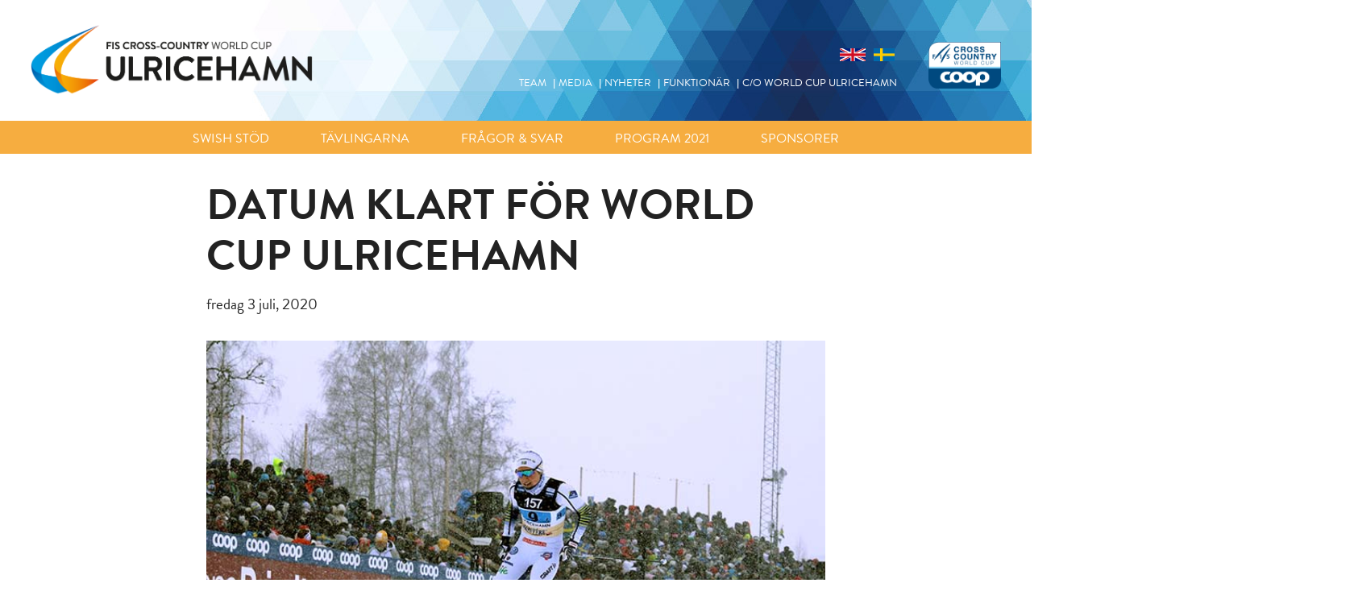

--- FILE ---
content_type: text/html; charset=UTF-8
request_url: https://www.worldcupulricehamn.com/sv/nyheter/datum-klart-for-world-cup-ulricehamn-503
body_size: 5162
content:
<!doctype html>
<html class="no-js" lang="">
    <head>
        <meta charset="utf-8">
        <meta http-equiv="x-ua-compatible" content="ie=edge">
        <meta name="viewport" content="width=device-width, initial-scale=1">
        
        <title>Datum klart för World Cup Ulricehamn | World Cup Ulricehamn</title>
<meta name="description" content="Nu är det klart! Det blir en Sprint Weekend på Lassalyckan i Ulricehamn 16-17 januari 2021. ">


        <meta property="og:type" content="website" />
        <meta property="og:url" content="http://www.worldcupulricehamn.com/sv/nyheter/datum-klart-for-world-cup-ulricehamn-503" />
        <meta property="og:locale" content="sv_SE" />
        <meta property="og:title" content="Datum klart för World Cup Ulricehamn | World Cup Ulricehamn" />
        <meta property="og:description" content="Nu är det klart! Det blir en Sprint Weekend på Lassalyckan i Ulricehamn 16-17 januari 2021. " />
        <meta property="og:image" content="http://www.worldcupulricehamn.com/news-images/2020/HannaFalk_WCU2019.jpg" />
    
<link rel="apple-touch-icon" sizes="57x57" href="/assets/images/favicon/apple-touch-icon-57x57.png?v=1.0.0">
<link rel="apple-touch-icon" sizes="60x60" href="/assets/images/favicon/apple-touch-icon-60x60.png?v=1.0.0">
<link rel="apple-touch-icon" sizes="72x72" href="/assets/images/favicon/apple-touch-icon-72x72.png?v=1.0.0">
<link rel="apple-touch-icon" sizes="76x76" href="/assets/images/favicon/apple-touch-icon-76x76.png?v=1.0.0">
<link rel="apple-touch-icon" sizes="114x114" href="/assets/images/favicon/apple-touch-icon-114x114.png?v=1.0.0">
<link rel="apple-touch-icon" sizes="120x120" href="/assets/images/favicon/apple-touch-icon-120x120.png?v=1.0.0">
<link rel="apple-touch-icon" sizes="144x144" href="/assets/images/favicon/apple-touch-icon-144x144.png?v=1.0.0">
<link rel="apple-touch-icon" sizes="152x152" href="/assets/images/favicon/apple-touch-icon-152x152.png?v=1.0.0">
<link rel="apple-touch-icon" sizes="180x180" href="/assets/images/favicon/apple-touch-icon-180x180.png?v=1.0.0">
<link rel="icon" type="image/png" href="/assets/images/favicon/favicon-32x32.png?v=1.0.0" sizes="32x32">
<link rel="icon" type="image/png" href="/assets/images/favicon/favicon-194x194.png?v=1.0.0" sizes="194x194">
<link rel="icon" type="image/png" href="/assets/images/favicon/favicon-96x96.png?v=1.0.0" sizes="96x96">
<link rel="icon" type="image/png" href="/assets/images/favicon/android-chrome-192x192.png?v=1.0.0" sizes="192x192">
<link rel="icon" type="image/png" href="/assets/images/favicon/favicon-16x16.png?v=1.0.0" sizes="16x16">
<link rel="manifest" href="/assets/images/favicon/manifest.json?v=1.0.0">
<link rel="mask-icon" href="/assets/images/favicon/safari-pinned-tab.svg?v=1.0.0" color="#f39200">
<link rel="shortcut icon" href="/assets/images/favicon/favicon.ico?v=1.0.0">
<meta name="msapplication-TileColor" content="#ffffff">
<meta name="msapplication-TileImage" content="/assets/images/favicon/mstile-144x144.png?v=1.0.0">
<meta name="msapplication-config" content="/assets/images/favicon/browserconfig.xml?v=1.0.0">
<meta name="theme-color" content="#ffffff">
        
        <link rel="stylesheet" href="/assets/css/main.css?v=1.3.2">
		<link rel="stylesheet" href="https://maxcdn.bootstrapcdn.com/font-awesome/4.5.0/css/font-awesome.min.css">
        <script src="/assets/js/vendor/modernizr-2.8.3.min.js"></script>
			    <script src="https://use.typekit.net/qsr3pas.js"></script>
	    <script>try{Typekit.load({ async: false });}catch(e){}</script>
    

<!-- Facebook Pixel Code -->
<script>
!function(f,b,e,v,n,t,s){if(f.fbq)return;n=f.fbq=function(){n.callMethod?
n.callMethod.apply(n,arguments):n.queue.push(arguments)};if(!f._fbq)f._fbq=n;
n.push=n;n.loaded=!0;n.version='2.0';n.queue=[];t=b.createElement(e);t.async=!0;
t.src=v;s=b.getElementsByTagName(e)[0];s.parentNode.insertBefore(t,s)}(window,
document,'script','https://connect.facebook.net/en_US/fbevents.js');

fbq('init', '661671970649606');
fbq('track', "PageView");</script>
<noscript><img height="1" width="1" style="display:none"
src="https://www.facebook.com/tr?id=661671970649606&ev=PageView&noscript=1"
/></noscript>
<!-- End Facebook Pixel Code -->


<!-- Google Tag Manager -->
<script>(function(w,d,s,l,i){w[l]=w[l]||[];w[l].push({'gtm.start':
new Date().getTime(),event:'gtm.js'});var f=d.getElementsByTagName(s)[0],
j=d.createElement(s),dl=l!='dataLayer'?'&l='+l:'';j.async=true;j.src=
'https://www.googletagmanager.com/gtm.js?id='+i+dl;f.parentNode.insertBefore(j,f);
})(window,document,'script','dataLayer','GTM-5X9J9WQ');</script>
<!-- End Google Tag Manager -->
</head>
    <body>


<!-- Google Tag Manager (noscript) -->
<noscript><iframe src="https://www.googletagmanager.com/ns.html?id=GTM-5X9J9WQ"
height="0" width="0" style="display:none;visibility:hidden"></iframe></noscript>
<!-- End Google Tag Manager (noscript) -->

    
        <!--[if lte IE 9]>
            <p class="browserupgrade">You are using an <strong>outdated</strong> browser. Please <a href="http://browsehappy.com/">upgrade your browser</a> to improve your experience.</p>
        <![endif]-->

                
        <header class="site-header">
	        
	        <img src="/assets/images/bg-tiles-dual.jpg" class="tile-bg">
	        
	        <div class="top-section clearfix">
	        	<div class="site-logo clearfix">
	        		<a href="/sv"><img class="logo" src="/assets/images/worldcupulricehamn-logo.png" /></a>
	        	</div><!-- .site-logo -->
	        	
	        	
	        	<div class="top-navs-wrapper clearfix">
		        	
		        	<div class="top-navs desktop">
	        			
	        			<nav class="language-switcher">
		    			    <ul class="languages">
            <li>
	    	<a href="/en" title="English">
			    <img src="/assets/images/flags/flag_en-GB.jpg" alt="English" />
	    	</a>
	    </li>
            <li>
	    	<a href="/sv" title="Svenska">
			    <img src="/assets/images/flags/flag_sv-SE.jpg" alt="Svenska" />
	    	</a>
	    </li>
    </ul>
	        			</nav><!-- .language-switcher -->
		        	
						<nav class="top-navigation desktop">
						    <ul><!--
			
				--><li><a href="/sv/team" title="">Team</a></li><!--
				
				
			
				--><li><a href="/sv/media" title="">Media</a></li><!--
				
				
			
				--><li><a class="active" href="/sv/nyheter" title="">Nyheter</a></li><!--
				
				
			
				--><li><a href="/sv/funktionar" title="">Funktionär</a></li><!--
				
				
			
				--><li><a href="/sv/c-o-world-cup-ulricehamn" title="">C/O World Cup Ulricehamn</a></li><!--
				
				
	--></ul>
						</nav><!-- .top-navigation -->
	        		</div>
	        		
	        		<div class="badge-wrapper fis-logo">
		        		<a href="http://www.fis-ski.com/cross-country/" title="FIS Cross Country"><img src="/assets/images/fis-logo.png"></a>
	        		</div>
	        	</div><!-- .top-navs -->
	        </div><!-- .top-section -->
	        
	        
	        <div class="toggle-menu mobile-tablet">
		        <i class="fa fa-bars"></i>
	        </div><!-- .toggle-menu -->
	        
	        <div class="mobile-navigation mobile-tablet">
		        
		        <div class="close-menu">
			        <i class="fa fa-times"></i>
		        </div><!-- .close-menu -->

		        <nav class="main">
			        <ul class="main-menu"><!--

			
				--><li class="page page-publikstodet">
				<a href="/sv/publikstodet" title="">Swish stöd</a>
						</li><!--
				
				
			
				--><li class="page page-tavlingarna">
				<a href="/sv/tavlingarna" title="">Tävlingarna</a>
									<ul class="children">
												<li><a href="/sv/tavlingarna/hejasverige">Heja Sverige</a></li>
											</ul>
						</li><!--
				
				
			
				--><li class="page page-fragor-och-svar">
				<a href="/sv/besokare/fragor-och-svar" title="">Frågor & Svar</a>
						</li><!--
				
				
			
				--><li class="page page-program">
				<a href="/sv/program" title="">Program 2021</a>
									<ul class="children">
												<li><a href="/sv/program/lordag">Lördag</a></li>
												<li><a href="/sv/program/sondag">Söndag</a></li>
												<li><a href="/sv/program/studio-lassalyckan">studio lassalyckan</a></li>
											</ul>
						</li><!--
				
				
			
				--><li class="page page-sponsorer">
				<a href="/sv/sponsorer" title="">Sponsorer</a>
						</li><!--
				
				
	--></ul>

			        <ul class="additional-menu"><!--
			
				--><li><a href="/sv/team" title="">Team</a></li><!--
				
				
			
				--><li><a href="/sv/media" title="">Media</a></li><!--
				
				
			
				--><li><a class="active" href="/sv/nyheter" title="">Nyheter</a></li><!--
				
				
			
				--><li><a href="/sv/funktionar" title="">Funktionär</a></li><!--
				
				
			
				--><li><a href="/sv/c-o-world-cup-ulricehamn" title="">C/O World Cup Ulricehamn</a></li><!--
				
				
	--></ul>
		        </nav>

		        <nav class="language-switcher">
		    	    <ul class="languages">
            <li>
	    	<a href="/en" title="English">
			    <img src="/assets/images/flags/flag_en-GB.jpg" alt="English" />
	    	</a>
	    </li>
            <li>
	    	<a href="/sv" title="Svenska">
			    <img src="/assets/images/flags/flag_sv-SE.jpg" alt="Svenska" />
	    	</a>
	    </li>
    </ul>
	        	</nav><!-- .language-switcher -->
		       
	        </div><!-- .mobile-navigation -->
	        
	                	<nav class="primary-navigation desktop no-submenu">
	        	<ul class="main-menu"><!--

			
				--><li class="page page-publikstodet">
				<a href="/sv/publikstodet" title="">Swish stöd</a>
						</li><!--
				
				
			
				--><li class="page page-tavlingarna">
				<a href="/sv/tavlingarna" title="">Tävlingarna</a>
						</li><!--
				
				
			
				--><li class="page page-fragor-och-svar">
				<a href="/sv/besokare/fragor-och-svar" title="">Frågor & Svar</a>
						</li><!--
				
				
			
				--><li class="page page-program">
				<a href="/sv/program" title="">Program 2021</a>
						</li><!--
				
				
			
				--><li class="page page-sponsorer">
				<a href="/sv/sponsorer" title="">Sponsorer</a>
						</li><!--
				
				
	--></ul>
        	</nav><!-- .primary-navigation -->
        	
        	        	
        </header>
        
		
		<section class="main">
			
<section class="news-item-single">
	<div class="editorial-narrow">
		<h1 class="entry-title">Datum klart för World Cup Ulricehamn</h1>
	</div><!-- .editorial-wide -->
	
	<div class="editorial-narrow">
		<div class="news-meta">
			<span class="date">fredag  3 juli, 2020</span><span class="news-tags"></span>
		</div><!-- .news-meta -->
		
		<div class="news-main">
						<div class="main-image">
				<img src="/news-images/2020/HannaFalk_WCU2019.jpg" alt="" />
									<div class="photo-copyright">
						Foto: Linus Gustafsson					</div>
							</div>
						<div class="lead">
				Nu är det klart! Det blir en Sprint Weekend på Lassalyckan i Ulricehamn 16-17 januari 2021. 			</div><!-- .lead -->
			
			<div class="news-content">
				<p><span style="font-size:14px"><span style="font-family:Arial,Helvetica,sans-serif"><span style="color:#000000">Internationella Skidförbundet, FIS, har informerat arrangörerna om den nya världscupkalendern för &nbsp;2020/2021 som gäller tills vidare</span>.</span></span></p>

<p><span style="color:#000000"><span style="font-size:14px"><span style="font-family:Arial,Helvetica,sans-serif">Det blir tävlingar i sprint och teamsprint i Ulricehamn den 16-17 januari 2021.</span></span></span></p>

<p><span style="color:#000000"><span style="font-size:14px"><span style="font-family:Arial,Helvetica,sans-serif">- Det känns bra att vi nu fått ett tävlingsdatum att förhålla oss till, säger Johan Falk, VD för World Cup Ulricehamn. Organisationen kan fortsätta arbetet med planeringen av sprinthelgen efter en tid av osäkerhet, fortsätter Johan.</span></span></span></p>

<p><span style="color:#000000"><span style="font-family:Arial,Helvetica,sans-serif"><span style="font-size:14px">Frågan är hur en definitiv världscupkalender kommer se ut till vintern i förlängningen av Corona-pandemin. Just nu råder ett osäkert läge med begränsningar avseende resor för de tävlande, antal personer vid sammankomster med mera. Beslut från FIS och myndigheter väntas senare under hösten. Trygghet och säkerhet för deltagare, arrangörer och eventuell publik kommer att vara prioriterat. </span></span></span></p>

<p><span style="color:#000000"><span style="font-family:Arial,Helvetica,sans-serif"><span style="font-size:14px">World Cup Ulricehamn har den 15 juni gett besked till FIS att stå kvar som arrangör även om tävlingarna inte kan genomföras med publik. </span></span></span></p>

<p><span style="color:#000000"><span style="font-family:Arial,Helvetica,sans-serif"><span style="font-size:14px">Vi hoppas givetvis att Corona-pandemin har mattats av efter sommaren och att restriktionerna har lättat. Samtidigt har vi full förståelse för situationen och att tävlingshelgen är beroende av kommande övergripande beslut, avslutar Johan Falk. </span></span></span></p>

<p><span style="font-family:Arial,Helvetica,sans-serif"><span style="font-size:14px"><a href="https://assets.fis-ski.com/image/upload/v1593771754/fis-prod/assets/WC_Calendar_CC20-21_Plan_A_03.07.2020.pdf" tabindex="-1" target="_blank">Länk till tävlingskalendern</a></span></span></p>
			</div><!-- .news-content -->
		</div><!-- .news-main -->
	</div><!-- .editorial-narrow -->

</section>
		</section>
        
        
        <footer>
			<section class="footer-links clearfix">
	<div class="content-wrapper">
		<div class="editorial-wide text-center">
			<div class="pure-g gutters">
				<div class="pure-u-1 pure-u-sm-1-1 pure-u-md-1-2 pure-u-lg-1-4 box-relative">
					<div class="box--air padding box--blue">
					<h4>Upplev världscupen</h4>
					<ul>
	<li><a href="/sv/program" title="Program">Program</a></li>
	<li><a href="/sv/besokare/fragor-och-svar" title="Nyheter">Frågor &amp; svar</a></li>
	<li><a href="https://www.worldcupulricehamn.com/sv/publikstodet">Köp stödbiljett</a></li>
</ul>
					</div><!-- .box--blue -->
				</div><!-- .pure-u -->
				<div class="pure-u-1 pure-u-sm-1-1 pure-u-md-1-2 pure-u-lg-1-4 box-relative">
					<div class="box--air padding box--blue">
					<h4>På plats</h4>
					<ul>
	<li><a href="/sv/besokare/publikomrade" title="Karta">Karta</a></li>
	<li><a href="/sv/program/" title="Program">Program</a></li>
	<li><a href="/sv/nyheter/" title="Nyheter">Nyheter</a></li>
	<li><a href="/sv/besokare/fragor-och-svar" title="Nyheter">Frågor &amp; svar</a></li>
</ul>
					</div><!-- .box--blue -->
				</div><!-- .pure-u -->
				<div class="pure-u-1 pure-u-sm-1-1 pure-u-md-1-2 pure-u-lg-1-4 box-relative">
					<div class="box--air padding box--blue">
					<h4>Om världscupen</h4>
					<ul>
	<li><a href="/sv/nyheter/" title="Nyheter">Nyheter</a></li>
	<li><a href="#newsletter" title="Nyhetsbrev">Nyhetsbrev</a></li>
	<li><a href="/sv/funktionar/" title="Funktionär">Funktionär</a></li>
	<li><a href="/sv/c-o-world-cup-ulricehamn" title="C/O World Cup Ulricehamn">C/O World Cup Ulricehamn</a></li>
	<li><a href="/sv/integritetspolicy">Integritetspolic</a>y</li>
</ul>
					</div><!-- .box--blue -->
				</div><!-- .pure-u -->
				<div class="pure-u-1 pure-u-sm-1-1 pure-u-md-1-2 pure-u-lg-1-4 box-relative">
					<div class="box--air padding box--blue">
					<h4>Kontakt</h4>
					<p>Idrottsgatan 8<br />SE-523 33 Ulricehamn<br />
					<a href="mailto:info@worldcupulricehamn.com" title="Skicka e-post till World Cup Ulricehamn">info@worldcupulricehamn.com</a></p>
					<p><a href="/sv/kontakt" title="Kontaktpersoner">Kontaktpersoner</a></p>
					
					<div class="social-media-wrapper">
						<div class="social-media text-center">
							<div class="social-media-icons">
								<a href="https://www.facebook.com/wculricehamn/" title="World Cup Ulricehamn på Facebook"><i class="fa fa-facebook"></i></a>
								<a href="https://www.instagram.com/worldcupulricehamn/" title="World Cup Ulricehamn på Instagram"><i class="fa fa-instagram"></i></a>
								<a href="https://twitter.com/FISWCUlricehamn" class="World Cup Ulricehamn på Twitter"><i class="fa fa-twitter"></i></a>
							</div><!-- .social-media-icons -->
						</div><!-- .social-media -->
					</div><!-- .social-media-wrapper -->
					
					
					</div><!-- .box--blue -->
				</div><!-- .pure-u -->
			
			</div><!-- .pure-g -->
		</div><!-- .editorial-wide -->
	</div><!-- .content-wrapper --> 
</section><!-- .footer-links -->

<section class="sponsor-section footer editorial-wide">

	
		<h4>FIS TITLE SPONSORS</h4>

		
		<div class="pure-g gutters local-sponsors">

			
								<div class="pure-u-1-1 pure-u-sm-1-1 pure-u-md-1-3 box-relative presenting">
									<div class="box--air sponsor box--border-gray">
						<div class="photo"><!-- /assets/images/sponsors/new/ -->
														<a href="https://coop.no/" title="https://coop.no/">
															<img class="cernera" src="/sponsor-logos/fis-sponsors/wcu-coop-norway.png" alt="Coop Norway logo">
														</a>
													</div><!-- .photo -->
					</div><!-- .box--air -->
				</div><!-- .pure-u -->

			
		</div><!-- .pure-g -->

	
		<h4>FIS PRESENTING SPONSORS</h4>

		
		<div class="pure-g gutters local-sponsors">

			
								<div class="pure-u-1-1 pure-u-sm-1-1 pure-u-md-1-3 box-relative presenting">
									<div class="box--air sponsor box--border-gray">
						<div class="photo large"><!-- /assets/images/sponsors/new/ -->
														<a href="https://gruyere.com/" title="https://gruyere.com/">
															<img class="cernera" src="/sponsor-logos/fis-sponsors/wcu-sponsor-le-guyere.png" alt="Le Gruyère logo">
														</a>
													</div><!-- .photo -->
					</div><!-- .box--air -->
				</div><!-- .pure-u -->

			
		</div><!-- .pure-g -->

	
		<h4>OFFICIAL TIMEKEEPER</h4>

		
		<div class="pure-g gutters local-sponsors">

			
		</div><!-- .pure-g -->

	
		<h4>Event sponsors</h4>

		
		<div class="pure-g gutters local-sponsors">

			
								<div class="pure-u-1-2 pure-u-sm-1-2 pure-u-md-1-4 box-relative">
									<div class="box--air sponsor box--border-gray">
						<div class="photo small"><!-- /assets/images/sponsors/new/ -->
														<a href="https://www.vastsverige.com/turistradet-vastsverige/" title="https://www.vastsverige.com/turistradet-vastsverige/">
															<img class="cernera" src="/sponsor-logos/6-event/vastsverige_svensk_blagul_turistradet_logo.png" alt="Västsverige Turistrådet logo">
														</a>
													</div><!-- .photo -->
					</div><!-- .box--air -->
				</div><!-- .pure-u -->

			
		</div><!-- .pure-g -->

	
</section>

        </footer>
        
        
        <div class="newsletter-overlay">
	
	<!-- Begin MailChimp Signup Form -->
	<div id="mc_embed_signup" class="mailchimp-form">
		<div class="close-form"><i class="fa fa-times" aria-hidden="true"></i></div>
		<h2 class="newsletter-title">Prenumerera på vårt nyhetsbrev</h2>
		<p class="newsletter-intro">
			Vill du hålla dig uppdaterad om allting som händer? Prenumerera på vårt nyhetsbrev. <a href="http://www.worldcupulricehamn.com/sv/integritetspolicy">Läs vår integritetspolicy</a> för mer information om hur vi hanterar dina uppgifter.		</p>
		<br />
		<p>
			<a href="http://eepurl.com/bXORbn" class="button-primary">Till anmälan</a>
		</p>
	</div><!-- .mc_embed_signup -->
</div><!-- .newsletter-overlay -->

	<script type="text/javascript" src="https://maps.googleapis.com/maps/api/js?key=AIzaSyCrKKZ-NUVPwqK1q4MXiv98l_zzvucoVvU&sensor=false&libraries=places&language="></script>
        <script src="https://code.jquery.com/jquery-1.12.0.min.js"></script>
        <script>window.jQuery || document.write('<script src="/assets/js/vendor/jquery-1.12.0.min.js"><\/script>')</script>
        <script src="/assets/js/min/main-min.js?v=1.2.1"></script>

        <script>
            (function(b,o,i,l,e,r){b.GoogleAnalyticsObject=l;b[l]||(b[l]=
            function(){(b[l].q=b[l].q||[]).push(arguments)});b[l].l=+new Date;
            e=o.createElement(i);r=o.getElementsByTagName(i)[0];
            e.src='https://www.google-analytics.com/analytics.js';
            r.parentNode.insertBefore(e,r)}(window,document,'script','ga'));
            ga('create','UA-71894591-1','auto');ga('send','pageview');
        </script>

    </body>
</html>


--- FILE ---
content_type: text/css; charset=utf-8
request_url: https://www.worldcupulricehamn.com/assets/css/main.css?v=1.3.2
body_size: 9272
content:
/*! normalize.css v3.0.3 | MIT License | github.com/necolas/normalize.css */html{font-family:sans-serif;-ms-text-size-adjust:100%;-webkit-text-size-adjust:100%}body{margin:0}article,aside,details,figcaption,figure,footer,header,hgroup,main,menu,nav,section,summary{display:block}audio,canvas,progress,video{display:inline-block;vertical-align:baseline}audio:not([controls]){display:none;height:0}[hidden],template{display:none}a{background-color:transparent}a:active,a:hover{outline:0}abbr[title]{border-bottom:1px dotted}b,strong{font-weight:bold}dfn{font-style:italic}h1{font-size:2em;margin:.67em 0}mark{background:#ff0;color:#000}small{font-size:80%}sub,sup{font-size:75%;line-height:0;position:relative;vertical-align:baseline}sup{top:-0.5em}sub{bottom:-0.25em}img{border:0}svg:not(:root){overflow:hidden}figure{margin:1em 40px}hr{box-sizing:content-box;height:0}pre{overflow:auto}code,kbd,pre,samp{font-family:monospace,monospace;font-size:1em}button,input,optgroup,select,textarea{color:inherit;font:inherit;margin:0}button{overflow:visible}button,select{text-transform:none}button,html input[type=button],input[type=reset],input[type=submit]{-webkit-appearance:button;cursor:pointer}button[disabled],html input[disabled]{cursor:default}button::-moz-focus-inner,input::-moz-focus-inner{border:0;padding:0}input{line-height:normal}input[type=checkbox],input[type=radio]{box-sizing:border-box;padding:0}input[type=number]::-webkit-inner-spin-button,input[type=number]::-webkit-outer-spin-button{height:auto}input[type=search]{-webkit-appearance:textfield;box-sizing:content-box}input[type=search]::-webkit-search-cancel-button,input[type=search]::-webkit-search-decoration{-webkit-appearance:none}fieldset{border:1px solid silver;margin:0 2px;padding:.35em .625em .75em}legend{border:0;padding:0}textarea{overflow:auto}optgroup{font-weight:bold}table{border-collapse:collapse;border-spacing:0}td,th{padding:0}.gutters{margin:0 -1rem}.gutters--x2{margin:0 -2rem}.box--air{margin:1rem;padding:0 0 1rem}.box--air.padding{padding:1rem}.box--air.no-y{margin:0 1rem}.box--air--x2{margin-left:2rem;margin-right:2rem}.box-relative{position:relative}.box--blue:after,.box--border-gray:after{bottom:0;content:"";position:absolute;left:0;margin:1rem;right:0;top:0}.box--blue:after{background:#d3e9fa;z-index:-1}.box--border-gray:after{border:1px solid #dfdfdf}.no-y.box--blue:after,.no-y.box--border-gray:after{margin:0 1rem}.pure-g{display:flex;flex-flow:row wrap;align-content:flex-start}/*!
Pure v0.6.0
Copyright 2014 Yahoo! Inc. All rights reserved.
Licensed under the BSD License.
https://github.com/yahoo/pure/blob/master/LICENSE.md
*/.pure-g{display:-webkit-flex;display:-ms-flexbox;-ms-align-content:flex-start;align-content:flex-start}.opera-only :-o-prefocus,.pure-g{word-spacing:-0.43em}.pure-u{display:inline-block;*display:inline;zoom:1;letter-spacing:normal;word-spacing:normal;vertical-align:top;text-rendering:auto}.pure-u-1,.pure-u-1-1,.pure-u-1-2,.pure-u-1-3,.pure-u-2-3,.pure-u-1-4,.pure-u-3-4,.pure-u-1-5,.pure-u-2-5,.pure-u-3-5,.pure-u-4-5,.pure-u-5-5,.pure-u-1-6,.pure-u-5-6,.pure-u-1-8,.pure-u-3-8,.pure-u-5-8,.pure-u-7-8,.pure-u-1-12,.pure-u-5-12,.pure-u-7-12,.pure-u-11-12,.pure-u-1-24,.pure-u-2-24,.pure-u-3-24,.pure-u-4-24,.pure-u-5-24,.pure-u-6-24,.pure-u-7-24,.pure-u-8-24,.pure-u-9-24,.pure-u-10-24,.pure-u-11-24,.pure-u-12-24,.pure-u-13-24,.pure-u-14-24,.pure-u-15-24,.pure-u-16-24,.pure-u-17-24,.pure-u-18-24,.pure-u-19-24,.pure-u-20-24,.pure-u-21-24,.pure-u-22-24,.pure-u-23-24,.pure-u-24-24{display:inline-block;*display:inline;zoom:1;letter-spacing:normal;word-spacing:normal;vertical-align:top;text-rendering:auto}.pure-u-1-24{width:4.1667%;*width:4.1357%}.pure-u-1-12,.pure-u-2-24{width:8.3333%;*width:8.3023%}.pure-u-1-8,.pure-u-3-24{width:12.5%;*width:12.469%}.pure-u-1-6,.pure-u-4-24{width:16.6667%;*width:16.6357%}.pure-u-1-5{width:20%;*width:19.969%}.pure-u-5-24{width:20.8333%;*width:20.8023%}.pure-u-1-4,.pure-u-6-24{width:25%;*width:24.969%}.pure-u-7-24{width:29.1667%;*width:29.1357%}.pure-u-1-3,.pure-u-8-24{width:33.3333%;*width:33.3023%}.pure-u-3-8,.pure-u-9-24{width:37.5%;*width:37.469%}.pure-u-2-5{width:40%;*width:39.969%}.pure-u-5-12,.pure-u-10-24{width:41.6667%;*width:41.6357%}.pure-u-11-24{width:45.8333%;*width:45.8023%}.pure-u-1-2,.pure-u-12-24{width:50%;*width:49.969%}.pure-u-13-24{width:54.1667%;*width:54.1357%}.pure-u-7-12,.pure-u-14-24{width:58.3333%;*width:58.3023%}.pure-u-3-5{width:60%;*width:59.969%}.pure-u-5-8,.pure-u-15-24{width:62.5%;*width:62.469%}.pure-u-2-3,.pure-u-16-24{width:66.6667%;*width:66.6357%}.pure-u-17-24{width:70.8333%;*width:70.8023%}.pure-u-3-4,.pure-u-18-24{width:75%;*width:74.969%}.pure-u-19-24{width:79.1667%;*width:79.1357%}.pure-u-4-5{width:80%;*width:79.969%}.pure-u-5-6,.pure-u-20-24{width:83.3333%;*width:83.3023%}.pure-u-7-8,.pure-u-21-24{width:87.5%;*width:87.469%}.pure-u-11-12,.pure-u-22-24{width:91.6667%;*width:91.6357%}.pure-u-23-24{width:95.8333%;*width:95.8023%}.pure-u-1,.pure-u-1-1,.pure-u-5-5,.pure-u-24-24{width:100%}@media screen and (min-width: 35.5em){.pure-u-sm-1,.pure-u-sm-1-1,.pure-u-sm-1-2,.pure-u-sm-1-3,.pure-u-sm-2-3,.pure-u-sm-1-4,.pure-u-sm-3-4,.pure-u-sm-1-5,.pure-u-sm-2-5,.pure-u-sm-3-5,.pure-u-sm-4-5,.pure-u-sm-5-5,.pure-u-sm-1-6,.pure-u-sm-5-6,.pure-u-sm-1-8,.pure-u-sm-3-8,.pure-u-sm-5-8,.pure-u-sm-7-8,.pure-u-sm-1-12,.pure-u-sm-5-12,.pure-u-sm-7-12,.pure-u-sm-11-12,.pure-u-sm-1-24,.pure-u-sm-2-24,.pure-u-sm-3-24,.pure-u-sm-4-24,.pure-u-sm-5-24,.pure-u-sm-6-24,.pure-u-sm-7-24,.pure-u-sm-8-24,.pure-u-sm-9-24,.pure-u-sm-10-24,.pure-u-sm-11-24,.pure-u-sm-12-24,.pure-u-sm-13-24,.pure-u-sm-14-24,.pure-u-sm-15-24,.pure-u-sm-16-24,.pure-u-sm-17-24,.pure-u-sm-18-24,.pure-u-sm-19-24,.pure-u-sm-20-24,.pure-u-sm-21-24,.pure-u-sm-22-24,.pure-u-sm-23-24,.pure-u-sm-24-24{display:inline-block;*display:inline;zoom:1;letter-spacing:normal;word-spacing:normal;vertical-align:top;text-rendering:auto}.pure-u-sm-1-24{width:4.1667%;*width:4.1357%}.pure-u-sm-1-12,.pure-u-sm-2-24{width:8.3333%;*width:8.3023%}.pure-u-sm-1-8,.pure-u-sm-3-24{width:12.5%;*width:12.469%}.pure-u-sm-1-6,.pure-u-sm-4-24{width:16.6667%;*width:16.6357%}.pure-u-sm-1-5{width:20%;*width:19.969%}.pure-u-sm-5-24{width:20.8333%;*width:20.8023%}.pure-u-sm-1-4,.pure-u-sm-6-24{width:25%;*width:24.969%}.pure-u-sm-7-24{width:29.1667%;*width:29.1357%}.pure-u-sm-1-3,.pure-u-sm-8-24{width:33.3333%;*width:33.3023%}.pure-u-sm-3-8,.pure-u-sm-9-24{width:37.5%;*width:37.469%}.pure-u-sm-2-5{width:40%;*width:39.969%}.pure-u-sm-5-12,.pure-u-sm-10-24{width:41.6667%;*width:41.6357%}.pure-u-sm-11-24{width:45.8333%;*width:45.8023%}.pure-u-sm-1-2,.pure-u-sm-12-24{width:50%;*width:49.969%}.pure-u-sm-13-24{width:54.1667%;*width:54.1357%}.pure-u-sm-7-12,.pure-u-sm-14-24{width:58.3333%;*width:58.3023%}.pure-u-sm-3-5{width:60%;*width:59.969%}.pure-u-sm-5-8,.pure-u-sm-15-24{width:62.5%;*width:62.469%}.pure-u-sm-2-3,.pure-u-sm-16-24{width:66.6667%;*width:66.6357%}.pure-u-sm-17-24{width:70.8333%;*width:70.8023%}.pure-u-sm-3-4,.pure-u-sm-18-24{width:75%;*width:74.969%}.pure-u-sm-19-24{width:79.1667%;*width:79.1357%}.pure-u-sm-4-5{width:80%;*width:79.969%}.pure-u-sm-5-6,.pure-u-sm-20-24{width:83.3333%;*width:83.3023%}.pure-u-sm-7-8,.pure-u-sm-21-24{width:87.5%;*width:87.469%}.pure-u-sm-11-12,.pure-u-sm-22-24{width:91.6667%;*width:91.6357%}.pure-u-sm-23-24{width:95.8333%;*width:95.8023%}.pure-u-sm-1,.pure-u-sm-1-1,.pure-u-sm-5-5,.pure-u-sm-24-24{width:100%}}@media screen and (min-width: 48em){.pure-u-md-1,.pure-u-md-1-1,.pure-u-md-1-2,.pure-u-md-1-3,.pure-u-md-2-3,.pure-u-md-1-4,.pure-u-md-3-4,.pure-u-md-1-5,.pure-u-md-2-5,.pure-u-md-3-5,.pure-u-md-4-5,.pure-u-md-5-5,.pure-u-md-1-6,.pure-u-md-5-6,.pure-u-md-1-8,.pure-u-md-3-8,.pure-u-md-5-8,.pure-u-md-7-8,.pure-u-md-1-12,.pure-u-md-5-12,.pure-u-md-7-12,.pure-u-md-11-12,.pure-u-md-1-24,.pure-u-md-2-24,.pure-u-md-3-24,.pure-u-md-4-24,.pure-u-md-5-24,.pure-u-md-6-24,.pure-u-md-7-24,.pure-u-md-8-24,.pure-u-md-9-24,.pure-u-md-10-24,.pure-u-md-11-24,.pure-u-md-12-24,.pure-u-md-13-24,.pure-u-md-14-24,.pure-u-md-15-24,.pure-u-md-16-24,.pure-u-md-17-24,.pure-u-md-18-24,.pure-u-md-19-24,.pure-u-md-20-24,.pure-u-md-21-24,.pure-u-md-22-24,.pure-u-md-23-24,.pure-u-md-24-24{display:inline-block;*display:inline;zoom:1;letter-spacing:normal;word-spacing:normal;vertical-align:top;text-rendering:auto}.pure-u-md-1-24{width:4.1667%;*width:4.1357%}.pure-u-md-1-12,.pure-u-md-2-24{width:8.3333%;*width:8.3023%}.pure-u-md-1-8,.pure-u-md-3-24{width:12.5%;*width:12.469%}.pure-u-md-1-6,.pure-u-md-4-24{width:16.6667%;*width:16.6357%}.pure-u-md-1-5{width:20%;*width:19.969%}.pure-u-md-5-24{width:20.8333%;*width:20.8023%}.pure-u-md-1-4,.pure-u-md-6-24{width:25%;*width:24.969%}.pure-u-md-7-24{width:29.1667%;*width:29.1357%}.pure-u-md-1-3,.pure-u-md-8-24{width:33.3333%;*width:33.3023%}.pure-u-md-3-8,.pure-u-md-9-24{width:37.5%;*width:37.469%}.pure-u-md-2-5{width:40%;*width:39.969%}.pure-u-md-5-12,.pure-u-md-10-24{width:41.6667%;*width:41.6357%}.pure-u-md-11-24{width:45.8333%;*width:45.8023%}.pure-u-md-1-2,.pure-u-md-12-24{width:50%;*width:49.969%}.pure-u-md-13-24{width:54.1667%;*width:54.1357%}.pure-u-md-7-12,.pure-u-md-14-24{width:58.3333%;*width:58.3023%}.pure-u-md-3-5{width:60%;*width:59.969%}.pure-u-md-5-8,.pure-u-md-15-24{width:62.5%;*width:62.469%}.pure-u-md-2-3,.pure-u-md-16-24{width:66.6667%;*width:66.6357%}.pure-u-md-17-24{width:70.8333%;*width:70.8023%}.pure-u-md-3-4,.pure-u-md-18-24{width:75%;*width:74.969%}.pure-u-md-19-24{width:79.1667%;*width:79.1357%}.pure-u-md-4-5{width:80%;*width:79.969%}.pure-u-md-5-6,.pure-u-md-20-24{width:83.3333%;*width:83.3023%}.pure-u-md-7-8,.pure-u-md-21-24{width:87.5%;*width:87.469%}.pure-u-md-11-12,.pure-u-md-22-24{width:91.6667%;*width:91.6357%}.pure-u-md-23-24{width:95.8333%;*width:95.8023%}.pure-u-md-1,.pure-u-md-1-1,.pure-u-md-5-5,.pure-u-md-24-24{width:100%}}@media screen and (min-width: 64em){.pure-u-lg-1,.pure-u-lg-1-1,.pure-u-lg-1-2,.pure-u-lg-1-3,.pure-u-lg-2-3,.pure-u-lg-1-4,.pure-u-lg-3-4,.pure-u-lg-1-5,.pure-u-lg-2-5,.pure-u-lg-3-5,.pure-u-lg-4-5,.pure-u-lg-5-5,.pure-u-lg-1-6,.pure-u-lg-5-6,.pure-u-lg-1-8,.pure-u-lg-3-8,.pure-u-lg-5-8,.pure-u-lg-7-8,.pure-u-lg-1-12,.pure-u-lg-5-12,.pure-u-lg-7-12,.pure-u-lg-11-12,.pure-u-lg-1-24,.pure-u-lg-2-24,.pure-u-lg-3-24,.pure-u-lg-4-24,.pure-u-lg-5-24,.pure-u-lg-6-24,.pure-u-lg-7-24,.pure-u-lg-8-24,.pure-u-lg-9-24,.pure-u-lg-10-24,.pure-u-lg-11-24,.pure-u-lg-12-24,.pure-u-lg-13-24,.pure-u-lg-14-24,.pure-u-lg-15-24,.pure-u-lg-16-24,.pure-u-lg-17-24,.pure-u-lg-18-24,.pure-u-lg-19-24,.pure-u-lg-20-24,.pure-u-lg-21-24,.pure-u-lg-22-24,.pure-u-lg-23-24,.pure-u-lg-24-24{display:inline-block;*display:inline;zoom:1;letter-spacing:normal;word-spacing:normal;vertical-align:top;text-rendering:auto}.pure-u-lg-1-24{width:4.1667%;*width:4.1357%}.pure-u-lg-1-12,.pure-u-lg-2-24{width:8.3333%;*width:8.3023%}.pure-u-lg-1-8,.pure-u-lg-3-24{width:12.5%;*width:12.469%}.pure-u-lg-1-6,.pure-u-lg-4-24{width:16.6667%;*width:16.6357%}.pure-u-lg-1-5{width:20%;*width:19.969%}.pure-u-lg-5-24{width:20.8333%;*width:20.8023%}.pure-u-lg-1-4,.pure-u-lg-6-24{width:25%;*width:24.969%}.pure-u-lg-7-24{width:29.1667%;*width:29.1357%}.pure-u-lg-1-3,.pure-u-lg-8-24{width:33.3333%;*width:33.3023%}.pure-u-lg-3-8,.pure-u-lg-9-24{width:37.5%;*width:37.469%}.pure-u-lg-2-5{width:40%;*width:39.969%}.pure-u-lg-5-12,.pure-u-lg-10-24{width:41.6667%;*width:41.6357%}.pure-u-lg-11-24{width:45.8333%;*width:45.8023%}.pure-u-lg-1-2,.pure-u-lg-12-24{width:50%;*width:49.969%}.pure-u-lg-13-24{width:54.1667%;*width:54.1357%}.pure-u-lg-7-12,.pure-u-lg-14-24{width:58.3333%;*width:58.3023%}.pure-u-lg-3-5{width:60%;*width:59.969%}.pure-u-lg-5-8,.pure-u-lg-15-24{width:62.5%;*width:62.469%}.pure-u-lg-2-3,.pure-u-lg-16-24{width:66.6667%;*width:66.6357%}.pure-u-lg-17-24{width:70.8333%;*width:70.8023%}.pure-u-lg-3-4,.pure-u-lg-18-24{width:75%;*width:74.969%}.pure-u-lg-19-24{width:79.1667%;*width:79.1357%}.pure-u-lg-4-5{width:80%;*width:79.969%}.pure-u-lg-5-6,.pure-u-lg-20-24{width:83.3333%;*width:83.3023%}.pure-u-lg-7-8,.pure-u-lg-21-24{width:87.5%;*width:87.469%}.pure-u-lg-11-12,.pure-u-lg-22-24{width:91.6667%;*width:91.6357%}.pure-u-lg-23-24{width:95.8333%;*width:95.8023%}.pure-u-lg-1,.pure-u-lg-1-1,.pure-u-lg-5-5,.pure-u-lg-24-24{width:100%}}@media screen and (min-width: 80em){.pure-u-xl-1,.pure-u-xl-1-1,.pure-u-xl-1-2,.pure-u-xl-1-3,.pure-u-xl-2-3,.pure-u-xl-1-4,.pure-u-xl-3-4,.pure-u-xl-1-5,.pure-u-xl-2-5,.pure-u-xl-3-5,.pure-u-xl-4-5,.pure-u-xl-5-5,.pure-u-xl-1-6,.pure-u-xl-5-6,.pure-u-xl-1-8,.pure-u-xl-3-8,.pure-u-xl-5-8,.pure-u-xl-7-8,.pure-u-xl-1-12,.pure-u-xl-5-12,.pure-u-xl-7-12,.pure-u-xl-11-12,.pure-u-xl-1-24,.pure-u-xl-2-24,.pure-u-xl-3-24,.pure-u-xl-4-24,.pure-u-xl-5-24,.pure-u-xl-6-24,.pure-u-xl-7-24,.pure-u-xl-8-24,.pure-u-xl-9-24,.pure-u-xl-10-24,.pure-u-xl-11-24,.pure-u-xl-12-24,.pure-u-xl-13-24,.pure-u-xl-14-24,.pure-u-xl-15-24,.pure-u-xl-16-24,.pure-u-xl-17-24,.pure-u-xl-18-24,.pure-u-xl-19-24,.pure-u-xl-20-24,.pure-u-xl-21-24,.pure-u-xl-22-24,.pure-u-xl-23-24,.pure-u-xl-24-24{display:inline-block;*display:inline;zoom:1;letter-spacing:normal;word-spacing:normal;vertical-align:top;text-rendering:auto}.pure-u-xl-1-24{width:4.1667%;*width:4.1357%}.pure-u-xl-1-12,.pure-u-xl-2-24{width:8.3333%;*width:8.3023%}.pure-u-xl-1-8,.pure-u-xl-3-24{width:12.5%;*width:12.469%}.pure-u-xl-1-6,.pure-u-xl-4-24{width:16.6667%;*width:16.6357%}.pure-u-xl-1-5{width:20%;*width:19.969%}.pure-u-xl-5-24{width:20.8333%;*width:20.8023%}.pure-u-xl-1-4,.pure-u-xl-6-24{width:25%;*width:24.969%}.pure-u-xl-7-24{width:29.1667%;*width:29.1357%}.pure-u-xl-1-3,.pure-u-xl-8-24{width:33.3333%;*width:33.3023%}.pure-u-xl-3-8,.pure-u-xl-9-24{width:37.5%;*width:37.469%}.pure-u-xl-2-5{width:40%;*width:39.969%}.pure-u-xl-5-12,.pure-u-xl-10-24{width:41.6667%;*width:41.6357%}.pure-u-xl-11-24{width:45.8333%;*width:45.8023%}.pure-u-xl-1-2,.pure-u-xl-12-24{width:50%;*width:49.969%}.pure-u-xl-13-24{width:54.1667%;*width:54.1357%}.pure-u-xl-7-12,.pure-u-xl-14-24{width:58.3333%;*width:58.3023%}.pure-u-xl-3-5{width:60%;*width:59.969%}.pure-u-xl-5-8,.pure-u-xl-15-24{width:62.5%;*width:62.469%}.pure-u-xl-2-3,.pure-u-xl-16-24{width:66.6667%;*width:66.6357%}.pure-u-xl-17-24{width:70.8333%;*width:70.8023%}.pure-u-xl-3-4,.pure-u-xl-18-24{width:75%;*width:74.969%}.pure-u-xl-19-24{width:79.1667%;*width:79.1357%}.pure-u-xl-4-5{width:80%;*width:79.969%}.pure-u-xl-5-6,.pure-u-xl-20-24{width:83.3333%;*width:83.3023%}.pure-u-xl-7-8,.pure-u-xl-21-24{width:87.5%;*width:87.469%}.pure-u-xl-11-12,.pure-u-xl-22-24{width:91.6667%;*width:91.6357%}.pure-u-xl-23-24{width:95.8333%;*width:95.8023%}.pure-u-xl-1,.pure-u-xl-1-1,.pure-u-xl-5-5,.pure-u-xl-24-24{width:100%}}@media screen and (min-width: 120em){.pure-u-xxl-1,.pure-u-xxl-1-1,.pure-u-xxl-1-2,.pure-u-xxl-1-3,.pure-u-xxl-2-3,.pure-u-xxl-1-4,.pure-u-xxl-3-4,.pure-u-xxl-1-5,.pure-u-xxl-2-5,.pure-u-xxl-3-5,.pure-u-xxl-4-5,.pure-u-xxl-5-5,.pure-u-xxl-1-6,.pure-u-xxl-5-6,.pure-u-xxl-1-8,.pure-u-xxl-3-8,.pure-u-xxl-5-8,.pure-u-xxl-7-8,.pure-u-xxl-1-12,.pure-u-xxl-5-12,.pure-u-xxl-7-12,.pure-u-xxl-11-12,.pure-u-xxl-1-24,.pure-u-xxl-2-24,.pure-u-xxl-3-24,.pure-u-xxl-4-24,.pure-u-xxl-5-24,.pure-u-xxl-6-24,.pure-u-xxl-7-24,.pure-u-xxl-8-24,.pure-u-xxl-9-24,.pure-u-xxl-10-24,.pure-u-xxl-11-24,.pure-u-xxl-12-24,.pure-u-xxl-13-24,.pure-u-xxl-14-24,.pure-u-xxl-15-24,.pure-u-xxl-16-24,.pure-u-xxl-17-24,.pure-u-xxl-18-24,.pure-u-xxl-19-24,.pure-u-xxl-20-24,.pure-u-xxl-21-24,.pure-u-xxl-22-24,.pure-u-xxl-23-24,.pure-u-xxl-24-24{display:inline-block;*display:inline;zoom:1;letter-spacing:normal;word-spacing:normal;vertical-align:top;text-rendering:auto}.pure-u-xxl-1-24{width:4.1667%;*width:4.1357%}.pure-u-xxl-1-12,.pure-u-xxl-2-24{width:8.3333%;*width:8.3023%}.pure-u-xxl-1-8,.pure-u-xxl-3-24{width:12.5%;*width:12.469%}.pure-u-xxl-1-6,.pure-u-xxl-4-24{width:16.6667%;*width:16.6357%}.pure-u-xxl-1-5{width:20%;*width:19.969%}.pure-u-xxl-5-24{width:20.8333%;*width:20.8023%}.pure-u-xxl-1-4,.pure-u-xxl-6-24{width:25%;*width:24.969%}.pure-u-xxl-7-24{width:29.1667%;*width:29.1357%}.pure-u-xxl-1-3,.pure-u-xxl-8-24{width:33.3333%;*width:33.3023%}.pure-u-xxl-3-8,.pure-u-xxl-9-24{width:37.5%;*width:37.469%}.pure-u-xxl-2-5{width:40%;*width:39.969%}.pure-u-xxl-5-12,.pure-u-xxl-10-24{width:41.6667%;*width:41.6357%}.pure-u-xxl-11-24{width:45.8333%;*width:45.8023%}.pure-u-xxl-1-2,.pure-u-xxl-12-24{width:50%;*width:49.969%}.pure-u-xxl-13-24{width:54.1667%;*width:54.1357%}.pure-u-xxl-7-12,.pure-u-xxl-14-24{width:58.3333%;*width:58.3023%}.pure-u-xxl-3-5{width:60%;*width:59.969%}.pure-u-xxl-5-8,.pure-u-xxl-15-24{width:62.5%;*width:62.469%}.pure-u-xxl-2-3,.pure-u-xxl-16-24{width:66.6667%;*width:66.6357%}.pure-u-xxl-17-24{width:70.8333%;*width:70.8023%}.pure-u-xxl-3-4,.pure-u-xxl-18-24{width:75%;*width:74.969%}.pure-u-xxl-19-24{width:79.1667%;*width:79.1357%}.pure-u-xxl-4-5{width:80%;*width:79.969%}.pure-u-xxl-5-6,.pure-u-xxl-20-24{width:83.3333%;*width:83.3023%}.pure-u-xxl-7-8,.pure-u-xxl-21-24{width:87.5%;*width:87.469%}.pure-u-xxl-11-12,.pure-u-xxl-22-24{width:91.6667%;*width:91.6357%}.pure-u-xxl-23-24{width:95.8333%;*width:95.8023%}.pure-u-xxl-1,.pure-u-xxl-1-1,.pure-u-xxl-5-5,.pure-u-xxl-24-24{width:100%}}/*! HTML5 Boilerplate v5.3.0 | MIT License | https://html5boilerplate.com/ */html{color:#222;font-size:1em;line-height:1.4}::-moz-selection{background:#b3d4fc;text-shadow:none}::selection{background:#b3d4fc;text-shadow:none}hr{display:block;height:1px;border:0;border-top:1px solid #ccc;margin:1em 0;padding:0}audio,canvas,iframe,img,svg,video{vertical-align:middle}fieldset{border:0;margin:0;padding:0}textarea{resize:vertical}.browserupgrade{margin:0;background:#eee;color:#000;padding:.5em 1rem;text-align:center}html{box-sizing:border-box;-webkit-box-sizing:border-box;-moz-box-sizing:border-box;overflow-x:hidden}*,*:before,*:after{box-sizing:inherit;-webkit-box-sizing:inherit;-moz-box-sizing:inherit}input[type=text],input[type=email],input[type=url],input[type=submit],input[type=password],input.search,textarea{-webkit-appearance:none;-webkit-border-radius:0}html{text-rendering:optimizeLegibility;-webkit-font-feature-settings:"kern";-moz-font-feature-settings:"kern";-moz-font-feature-settings:"kern=1"}.embed-container{position:relative;padding-bottom:56.25%;height:0;overflow:hidden;max-width:100%;height:auto}.embed-container iframe,.embed-container object,.embed-container embed{position:absolute;top:0;left:0;width:100%;height:100%}html.lt-ie9 img{width:auto}.gmnoprint img{max-width:none}img{max-width:100%}body,button,input,label,textarea{font-family:"brandon-grotesque",sans-serif}body{font-size:19px;line-height:1.4;overflow-x:hidden}h1,h2,h3,h4,h5,h6,.alpha,.beta,.gamma,.delta,.epsilon{line-height:1.2;word-break:break-word}h1,h2,h3,h4,.alpha,.beta,.gamma,.delta{text-transform:uppercase}h1,.alpha{font-size:2.5rem;margin:2rem 0 .5rem}h2,.beta{font-size:1.8rem;margin:1rem 0 .5rem}h3,.gamma{font-size:1.3rem;font-weight:300;line-height:1.3;margin:1rem 0 0}h4,.delta{font-size:1.1rem;margin:.5rem 0 .5rem}h5,.epsilon{margin:.5rem 0 0}.s-text{font-size:75%}.l-text{font-size:120%}.xl-text{font-size:130%}.thin{font-weight:300}.small{font-size:.8rem}p{margin:0 0 1rem}.text-center{text-align:center}.info-text{color:#8ab5d6;font-style:italic}a{color:#f39200;transition:all .3s ease-in-out}a:active,a:focus{color:#884d09}a:hover{color:#f3ae36}ol{margin:1rem 0 2rem;padding:0 1rem}.button-primary,.button-secondary,button,input[type=submit]{border:none;display:inline-block;font-weight:700;padding:.5rem 2rem .3rem;text-decoration:none;text-transform:uppercase}.button-primary.large,.button-secondary.large,button.large,input[type=submit].large{font-size:150%;padding:1.5rem 3rem}.button-primary.small,.button-secondary.small,button.small,input[type=submit].small{font-size:.8rem;padding:.3rem 1rem}.button-primary.fullwidth,.button-secondary.fullwidth,button.fullwidth,input[type=submit].fullwidth{text-align:center;width:100%}.button-primary:hover,button:hover,input[type=submit]:hover,.button-primary:focus,button:focus,input[type=submit]:focus{background:#f3ae36;border:1px solid #f3ae36;color:#fff}.button-secondary:hover,.button-secondary:focus{border:1px solid #666;color:#666}.button-primary,button,input[type=submit]{background:#f39200;border:1px solid #f39200;color:#fff}.button-secondary{border:1px solid #222;color:#222}.editorial,.editorial-narrow,.editorial-wide{margin:0 3%}.site-header{position:relative}.site-header .tile-bg{z-index:-1;position:absolute;max-width:none;right:-850px;top:-75px}.site-header .top-section{padding:.8rem 3% .7rem}.site-header .top-section .site-logo{float:left}.site-header .top-section .site-logo .logo{width:200px}.site-header .top-navs-wrapper .badge-wrapper{position:absolute;right:8px;top:90px;z-index:998}.site-header .top-navs-wrapper .badge-wrapper img{width:48px}.toggle-menu,.close-menu{color:#fff;font-size:1.8rem;right:20px;top:22px;position:absolute;z-index:999}.close-menu{color:#fff}.mobile-navigation{background:rgba(243,146,0,.98);position:fixed;top:0;bottom:0;left:0;right:0;opacity:0;overflow-y:scroll;padding:0 0 5rem;z-index:999;transform:translateY(100%);transition:all .2s ease-in-out}.mobile-navigation.active{opacity:1;transform:translateY(0)}.mobile-navigation nav.main{padding:15% 10% 5%;text-align:center;text-transform:uppercase}.mobile-navigation nav.main ul{list-style:none;margin:0;padding:0}.mobile-navigation nav.main ul a{color:#fff;display:block;padding:.5rem;text-decoration:none}.mobile-navigation nav.main ul a i{font-size:.5rem;vertical-align:top}.mobile-navigation nav.main ul.main-menu{margin:0 0 2rem}.mobile-navigation nav.main ul.main-menu li{margin-bottom:.2rem}.mobile-navigation nav.main ul.main-menu li ul.children{font-size:.9rem;margin-bottom:1rem}.mobile-navigation nav.main ul.main-menu li ul.children li{margin-bottom:0}.mobile-navigation nav.main ul.additional-menu{font-size:.9rem}.mobile-navigation nav.language-switcher{text-align:center}.language-switcher,.top-navigation,.primary-navigation,.secondary-navigation{text-transform:uppercase}.language-switcher ul,.top-navigation ul,.primary-navigation ul,.secondary-navigation ul{list-style:none;margin:0;padding:0}.language-switcher ul li,.top-navigation ul li,.primary-navigation ul li,.secondary-navigation ul li{display:inline-block}.language-switcher a,.top-navigation a,.primary-navigation a,.secondary-navigation a{text-decoration:none}.language-switcher a:hover,.top-navigation a:hover,.primary-navigation a:hover,.secondary-navigation a:hover{text-decoration:underline}.top-navigation{color:#fff;font-size:.8rem}.top-navigation ul li a{color:#fff;padding:.3rem .5rem;white-space:nowrap}.top-navigation ul li:not(:last-child):after{content:"|";margin-right:-4px}.language-switcher ul li a{padding:0 .5rem}.language-switcher ul li a img{height:24px}.secondary-navigation .submenu-wrapper{background:rgba(0,147,216,.9);display:inline-block}.secondary-navigation .submenu-wrapper .submenu{background:linear-gradient(to bottom, rgba(0, 0, 0, 0.3) 0%, rgba(0, 0, 0, 0.17) 15%, rgba(0, 0, 0, 0) 34%);filter:progid:DXImageTransform.Microsoft.gradient( startColorstr="#4d000000", endColorstr="#00000000",GradientType=0 )}.primary-navigation,.secondary-navigation{color:#fff;position:relative;z-index:1}.primary-navigation ul,.secondary-navigation ul{text-align:center}.primary-navigation ul li,.secondary-navigation ul li{display:inline-block;line-height:1;text-align:center}.primary-navigation ul li a,.secondary-navigation ul li a{color:#fff;display:inline-block;padding:.7rem 2rem .5rem}.primary-navigation ul li a i,.secondary-navigation ul li a i{font-size:.5rem;vertical-align:top}.primary-navigation ul li a.active,.secondary-navigation ul li a.active{background:rgba(0,147,216,.9)}.primary-navigation ul li a:hover,.secondary-navigation ul li a:hover{background:#63b3d2}.primary-navigation{background:rgba(243,146,0,.75);font-size:1rem;height:41px;overflow:hidden;padding:0 3%}.primary-navigation ul li a{padding:.9rem 2rem .7rem}.secondary-navigation{font-size:.8rem;text-align:center}.featured-image{position:relative}.featured-image img{width:100%}.featured-image .image-content{margin:0 3%}.featured-image .image-content h1{font-size:2rem}.featured-image .image-content h1 span{display:block}.captioned-photo{position:relative}footer{margin:2rem 0 0}footer .footer-links .box-relative{padding:1rem}footer .footer-links .box-relative h4{text-transform:uppercase}footer .footer-links .box-relative a{word-break:break-word;color:#222}footer .footer-links .box-relative a:hover{color:#666}footer .footer-links .box-relative .social-media-icons a{border:1px solid #222;height:32px;margin:0 .3rem;width:32px}footer .footer-links .box-relative .social-media-icons a i{font-size:1.2rem}footer .footer-links ul{list-style:none;margin:0;padding:0}.highlights{padding:1rem 0}@media only screen and (min-width: 48em){.highlights{padding:3rem 0 4rem}}.highlights .hl-box{position:relative;z-index:1}.highlights .highlight{padding:2rem}.highlights .highlight .hl-content{position:relative}.highlights .highlight ul{list-style:square;text-transform:uppercase}.highlights .highlight ul li{margin:.5rem 0}.highlights .highlight.orange a{color:#222}.highlights .highlight.orange a:hover{color:#666}.highlights .highlight.orange:after{background:url(../images/highlight-orange.jpg) no-repeat center center;background-size:cover;content:"";margin:1rem;position:absolute;top:0;bottom:0;left:0;right:0;z-index:-1}.highlights .highlight.blue{color:#fff}.highlights .highlight.blue a{color:#fff}.highlights .highlight.blue a:hover{color:#e0e0e0}.highlights .highlight.blue:after{background:url(../images/highlight-blue.jpg) no-repeat center center;background-size:cover;content:"";margin:1rem;position:absolute;top:0;bottom:0;left:0;right:0;z-index:-1}.news-block{padding:2rem 0 4rem}.news-block .news-image{overflow:hidden;position:relative}.news-block .news-image img{width:100%}.news-block .news-image .news-date{position:absolute;left:50%;top:50%;transform:translateY(-50%) translateX(-50%);text-align:center;background:rgba(255,255,255,.7);border-radius:100%;font-weight:bold;height:120px;width:120px;transition:all .3s ease-in-out}.news-block .news-image .news-date .time-date{position:absolute;left:50%;top:50%;transform:translateY(-50%) translateX(-50%);white-space:nowrap;transition:all .3s ease-in-out}.news-block .news-image .news-date .time,.news-block .news-image .news-date .date{display:block}.news-block .news-image .news-date .time{font-size:1.5rem}.news-block .news-content{margin:1rem 0 2rem}.news-block .news-content h4 a{color:#222;text-decoration:none}.news-block .news-image:hover .time-date{top:0;transform:translateY(-500%) translateX(-50%)}.news-block .news-image:hover .news-date{opacity:0}.news-tags{font-size:.75rem}.news-tags .news-tag{background:#0093d8;color:#fff;padding:.3rem .5rem .2rem;text-decoration:none;text-transform:uppercase}.news-meta{margin:1rem 0 2rem}.news-main{margin:0 0 7rem}.news-main .lead{font-size:120%;margin:0 0 1rem}.news-main .main-image{margin:1rem 0 3rem;position:relative}.news-main .main-image img{width:100%}.news-main .news-content img{width:auto !important;height:auto !important;max-width:100%}.news-grid{padding:3rem 0 0}.news-item-single .date{margin-right:1rem}.news-list-wrapper{margin:4rem 0 3rem}.news-list-wrapper .news-item{margin:0 0 5rem}.news-list-wrapper .news-item .news-date{font-size:.8rem}.news-list-wrapper .widget h4{text-transform:uppercase}.news-list-wrapper .widget ul{list-style:none;margin:0;padding:0}.news-list-wrapper .widget ul li{margin:.5rem 0 1rem}.news-list-wrapper .widget ul li .news-date{display:block;font-size:.8rem}@media screen and (min-width: 64em){.news-block .news-block__sponsors{padding-left:2rem}}.news-list .news-item{margin-bottom:2rem;padding-bottom:1rem}.news-item__content{padding-left:1rem}.news-item__content .news-title{margin:0 0 .25rem}.news-item__content .time-date{font-size:.8rem;margin-bottom:.5rem}.news-item__content p{font-size:.8rem}@media screen and (min-width: 48em){.news-item__content p{font-size:1rem}}.news-item__content p.news-tags .news-tag{font-size:.6rem}.studio-player .iframe-wrapper{padding-bottom:56.25%;position:relative}.studio-player .iframe-wrapper iframe{position:absolute;top:0;left:0;width:100%;height:100%}@media screen and (min-width: 1024px){.studio-player .iframe-wrapper{position:relative;top:-32px}}.studio-lassalyckan-highlight{background:url("/assets/images/2021/bg.jpg") no-repeat bottom center;background-size:100% auto;padding:1rem}.studio-lassalyckan-highlight-content-wrap{background:rgba(255,255,255,.7);padding:1rem;text-align:center}.studio-lassalyckan-highlight-content-wrap p{font-weight:bold;margin:0}.studio-lassalyckan-highlight-content-wrap a{margin-top:.5rem;font-size:90%}@media screen and (min-width: 48em){.studio-lassalyckan-highlight{background-size:cover}.studio-lassalyckan-highlight-content-wrap{display:flex;flex-flow:row wrap;justify-content:space-between;margin:auto;max-width:64em}.studio-lassalyckan-highlight a{margin-top:0}.studio-lassalyckan-highlight-text{position:relative}.studio-lassalyckan-highlight-text p{position:absolute;top:50%;left:0;transform:translateY(-50%);white-space:nowrap}.studio-lassalyckan-highlight-cta{text-align:right}}.component-wysiwyg{margin:2rem 0 .5rem}.component-wysiwyg.no-margin{margin:0}.has-bg-color{padding:1rem 2rem}.bg-blue{background:#d3e9fa}.social-media-wrapper{margin:1rem 0 0}.social-media-wrapper .social-media .social-media-icons{margin:1rem}.social-media-wrapper .social-media .social-media-icons a{border:2px solid #222;border-radius:100%;color:#222;cursor:pointer;display:inline-block;position:relative;height:48px;margin:0 .3rem;width:48px}.social-media-wrapper .social-media .social-media-icons a:hover{border:2px solid #888;color:#888}.social-media-wrapper .social-media .social-media-icons a i{font-size:1rem;position:absolute;left:50%;top:50%;transform:translateY(-50%) translateX(-50%)}.share-links-wrapper{margin:2rem 0 3rem;padding:1rem 0}.share-links-wrapper .share-links{overflow:auto}.share-links-wrapper .share-links a{background:#222;color:#fff;display:inline-block;font-size:1rem;margin:.2rem 1%;text-decoration:none;padding:.3rem .7rem .2rem;width:98%}.share-links-wrapper .share-links a i{margin-right:.5rem}.share-links-wrapper .share-links a.facebook{background:#3b5998}.share-links-wrapper .share-links a.twitter{background:#00aced}.share-links-wrapper .share-links a.googleplus{background:#dd4b39}.share-links-wrapper .share-links a.linkedin{background:#007bb6}.share-links-wrapper .share-links a:hover{opacity:.7}.print-page{padding-top:.3rem}article.page-default,article.page-default-extended{position:relative}.buy-tickets-tile{background:#f39200;color:#fff;margin:3rem 0;padding:3rem 2rem 3rem}.buy-tickets-tile a{color:#fff;text-decoration:none}.buy-tickets-tile a:hover{color:#e0e0e0}@media screen and (min-width: 1024px){.buy-tickets-tile.no-top-margin{margin-top:0}}.list-events .event-box{margin:2rem 1rem}.list-events .event-box .event-date-wrapper{margin:0 0 5rem}.list-events .event-box h3{margin-bottom:1rem}.list-events .event-box .button-primary,.list-events .event-box .button-secondary{margin-bottom:.5rem}.list-events .event-box ul.events{list-style:none;margin:0 0 1rem;padding:0}.list-events .event-box ul.events li{background:#f0f0f0;margin:0 0 .5rem;padding:1rem}.list-events .event-box ul.events li.highlighted{background:#d3e9fa}.list-events .event-box ul.events li .event-title{margin-left:1rem}.list-events .event-box ul.events li .event-title.no-time-set{margin-left:0}.social-feed{background:#d3e9fa;padding:3rem 0}.social-feed .social-content .photo img{width:100%}.photo-frame{margin-bottom:1em;padding-bottom:100%;overflow:hidden;position:relative}.photo-frame .photo{background:#fff;padding:1em;position:absolute;top:0;left:0;width:100%;height:100%;transform-style:preserve-3d}.photo-frame .photo.portrait{text-align:center}.photo-frame .photo.portrait img{max-height:100%;width:auto !important}.photo-frame .photo.landscape img{position:relative;top:50%;transform:translateY(-50%)}.sm-info{font-size:.8rem;margin:.2rem 0}.sm-info .username{font-weight:700;margin:0 .3rem 0 0}.sm-info .userpic{border-radius:50%;display:inline;width:32px;height:32px;border:1px solid #f0f0f0;margin:0 .2rem 0 0;vertical-align:middle}.sm-info .usercaption{display:block;margin:.5rem 0}.contact-persons .contact-email{word-break:break-word}.contact-persons .contact-email,.contact-persons .contact-phone,.contact-persons .contact-cell{display:block}.pimcore_area_wysiwyg-read-more{margin:5rem 0 2rem}.pimcore_area_wysiwyg-read-more .read-more{margin:1rem 0 3rem}.checklist{padding:2rem 0 0}.checklist ul{list-style:none;margin:1rem 0 3rem;padding:0}.checklist ul li{background:#d3e9fa;line-height:0;margin:.5rem 0;padding:1rem}.checklist ul li .number-wrap{border:2px solid #222;border-radius:50%;display:inline-block;font-size:2rem;font-weight:bold;height:64px;margin:0 1rem 0 0;position:relative;text-align:center;width:64px}.checklist ul li .number-wrap .num{position:absolute;left:50%;top:50%;transform:translateY(-50%) translateX(-50%)}.checklist ul li .text{vertical-align:top;padding:.8rem 0 0;display:inline-block;line-height:1.2;width:calc(100% - 80px)}.component-fwimgtext{position:relative}.component-fwimgtext .fullwidth-image{position:relative}.component-fwimgtext .fullwidth-image .bg{width:100%}.component-fwimgtext .block-white{margin:1rem 3%}.component-fwimgtext .block-white p.button{margin:2rem 0 0}@media screen and (max-width: 47.999em){.component-fwimgtext .image-content{background-image:none !important}}@media screen and (min-width: 48em)and (max-width: 72em){.component-fwimgtext .image-content{background-size:cover}.component-fwimgtext .fullwidth-image{display:none}.component-fwimgtext .block-white{margin:2rem 5% 3rem}}@media screen and (min-width: 48em){.component-fwimgtext .block-white{background:rgba(255,255,255,.9);padding:2rem 3rem 2.5rem;text-align:center}}@media screen and (min-width: 72em){.component-fwimgtext .block-white{background:rgba(255,255,255,.9);position:absolute;left:50%;top:50%;transform:translateY(-50%) translateX(-50%);width:80%;margin:0}.component-fwimgtext .image-content{background-image:none !important}}@media screen and (min-width: 90em){.component-fwimgtext .block-white{width:60%}}@media screen and (min-width: 120em){.component-fwimgtext .block-white{padding:3rem 5rem 4rem;width:40%}}@media screen and (min-width: 140em){.component-fwimgtext .block-white{width:35%}}.box-nav{background:#f8f8f8;margin:1rem 0 2rem;padding:2rem 2rem 3rem}.box-nav ul{list-style:none;margin:1rem 0;padding:0}@media screen and (min-width: 35em){.box-nav ul{-webkit-columns:100px 2;-moz-columns:100px 2;columns:100px 2;-webkit-column-gap:0;-moz-column-gap:0;column-gap:0}}@media screen and (min-width: 100em){.box-nav{right:2%;position:absolute;top:135px}.box-nav ul{-webkit-columns:initial;-moz-columns:initial;columns:initial}}@media screen and (min-width: 120em){.box-nav{right:5%}}@media screen and (min-width: 140em){.box-nav{right:10%}}.component-result-list{font-size:.8rem;overflow-x:auto;overflow-y:hidden}@media screen and (min-width: 768px){.component-result-list{font-size:1rem}}.component-result-list .relay-link{display:block}.component-result-list table{width:410px}@media screen and (min-width: 410px){.component-result-list table{width:100%}}.component-result-list table tr:nth-child(odd){background:#fafafa}.component-result-list table tr.header{background-color:#d3e9fa;font-weight:bold;text-transform:uppercase}.component-result-list table td{padding:.25rem}.component-result-list table td.pos{padding:.35rem .25rem .15rem;width:45px}@media screen and (min-width: 600px){.component-result-list table td.pos{width:80px}}.component-result-list table td.nation{padding:.35rem .25rem .15rem;width:55px}@media screen and (min-width: 600px){.component-result-list table td.nation{width:100px}}.component-result-list table td.name{padding:.35rem .25rem .15rem;width:200px}@media screen and (min-width: 410px){.component-result-list table td.name{width:auto}}.component-result-list table td.time{padding:.35rem .25rem .15rem;width:65px}@media screen and (min-width: 600px){.component-result-list table td.time{width:100px}}.component-result-list table td.diff{padding:.35rem .25rem .15rem;width:45px}@media screen and (min-width: 600px){.component-result-list table td.diff{width:100px}}.newsletter-overlay{background:rgba(0,147,216,.9);bottom:0;left:0;overflow-y:auto;padding:1rem;right:0;top:0;opacity:0;height:0;transition:height .2s ease-in-out,opacity .2s .5s ease-in-out}.newsletter-overlay.active{height:100%;position:fixed;opacity:1;z-index:999}.newsletter-overlay .mailchimp-form{background:#fff;font-weight:300;margin:auto;padding:3rem 2rem;position:relative;text-transform:uppercase;width:94%}.newsletter-overlay .mailchimp-form .close-form{font-size:2rem;position:absolute;top:10px;right:15px}.newsletter-overlay .mailchimp-form .indicates-required{font-size:.8rem;margin:0 0 1rem}.newsletter-overlay .mailchimp-form .asterisk{color:#f39200}.newsletter-overlay .mailchimp-form .mc-field-group{margin:2rem 0}.newsletter-overlay .mailchimp-form .mc-field-group label{display:block}.newsletter-overlay .mailchimp-form .mc-field-group .mcinput{background:transparent;border:2px solid #222;font-size:1rem;font-weight:300;padding:.5rem;width:100%}.newsletter-overlay .mailchimp-form .mc-field-group .mcinput:active,.newsletter-overlay .mailchimp-form .mc-field-group .mcinput:focus{border:2px solid #666;outline:none}.newsletter-overlay .mailchimp-form .mc-field-group ul{list-style:none;margin:0;padding:0}.newsletter-overlay .mailchimp-form .mc-field-group ul label{display:inline-block;margin:0 0 0 1rem;vertical-align:middle}.newsletter-intro{text-transform:none}.cr_team__box .cr_team__photo img{width:100%}.cr_team__box .cr_team__info{padding:.5rem 1rem 0}.cr_team__box .cr_team__info .cr_team__name{margin-bottom:0}.cr_team__box .cr_team__info .cr_team__company{font-size:1rem}div.form-corporate-relay{margin:2rem 0 0}div.form-corporate-relay label{display:block;font-weight:bold;text-transform:uppercase}div.form-corporate-relay input[type=text]{background:transparent;border:2px solid #222;font-size:1rem;font-weight:300;padding:.5rem;width:100%}@media only screen and (min-width: 64em){div.form-corporate-relay input[type=text]{font-size:1.8rem}}div.form-corporate-relay p.submit{margin:0}div.form-corporate-relay .success-notice{font-size:1.25em;font-weight:bold;margin-top:1rem}div.form-corporate-relay .uploaded-photo,div.form-corporate-relay .uploaded-logo{margin:1rem 0 2rem 0}div.form-corporate-relay .uploaded-photo img,div.form-corporate-relay .uploaded-logo img{width:75%}div.form-corporate-relay div.consent{margin-bottom:1.5rem}div.form-corporate-relay div.consent label span{font-weight:normal;text-transform:none}div.form-corporate-relay div.consent input{margin:0 .5rem .5rem 0}@media screen and (min-width: 768px){div.form-corporate-relay .pure-u-1-1:nth-of-type(odd) input[type=text]{width:95%}}.sponsor-section.footer{padding:5rem 0 1rem}.sponsor-section.footer .fis-sponsors,.sponsor-section.footer .local-sponsors{margin-bottom:3rem}.sponsor-section.footer .fis-sponsors:last-of-type{margin-bottom:0}.sponsor-section hr{margin:4rem 0 2rem}.sponsor-section--title{text-align:center}.sponsor-title{font-size:1rem}.section-sponsors .sponsor,.sponsor-section .sponsor{padding-bottom:0}.section-sponsors .sponsor.has-tag,.sponsor-section .sponsor.has-tag{background:#fff}.section-sponsors .sponsor .photo,.sponsor-section .sponsor .photo{min-height:5rem;padding-bottom:30%;position:relative}.events .section-sponsors .sponsor .photo,.events .sponsor-section .sponsor .photo{background:#fff}.section-sponsors .sponsor .photo a,.sponsor-section .sponsor .photo a{cursor:pointer;display:inline;height:100%;position:absolute;text-align:center;width:100%;z-index:1}.section-sponsors .sponsor .photo img,.sponsor-section .sponsor .photo img{position:absolute;left:0;top:0;right:0;bottom:0;margin:auto;max-width:65%;max-height:50%}.section-sponsors .sponsor .photo .tag,.sponsor-section .sponsor .photo .tag{background:#222;color:#fff;padding:2px 10px 0;font-size:.5rem;text-transform:uppercase;text-decoration:none;position:absolute;right:0;top:.5rem;z-index:2}@media screen and (min-width: 48em){.section-sponsors .sponsor .photo .tag,.sponsor-section .sponsor .photo .tag{font-size:.6rem}}.section-sponsors .sponsor .photo .tag.gold,.sponsor-section .sponsor .photo .tag.gold{background:gold;color:#222}.section-sponsors .sponsor .photo .tag.silver,.sponsor-section .sponsor .photo .tag.silver{background:silver;color:#222}.section-sponsors .sponsor .photo .tag.bronze,.sponsor-section .sponsor .photo .tag.bronze{background:#d89a4e;color:#222}.section-sponsors .sponsor .photo.large img,.sponsor-section .sponsor .photo.large img{max-width:80%;max-height:75%}.section-sponsors .sponsor .photo.small img,.sponsor-section .sponsor .photo.small img{max-width:55% !important}.section-sponsors .sponsor a.no-logo,.sponsor-section .sponsor a.no-logo{color:#222;text-decoration:none}.section-sponsors .sponsor a.no-logo:hover,.sponsor-section .sponsor a.no-logo:hover{color:#666}.section-sponsors .pure-u-xxl-1-3 .sponsor .photo img,.sponsor-section .pure-u-xxl-1-3 .sponsor .photo img{max-width:70%;max-height:60%}@media screen and (min-width: 64em){.section-sponsors .pure-u-xl-1-3 .sponsor .photo,.section-sponsors .pure-u-xl-1-4 .sponsor .photo,.section-sponsors .pure-u-xxl-1-3 .sponsor .photo,.section-sponsors .pure-u-xxl-1-4 .sponsor .photo,.sponsor-section .pure-u-xl-1-3 .sponsor .photo,.sponsor-section .pure-u-xl-1-4 .sponsor .photo,.sponsor-section .pure-u-xxl-1-3 .sponsor .photo,.sponsor-section .pure-u-xxl-1-4 .sponsor .photo{padding-bottom:50%}}@media screen and (min-width: 64em){.section-sponsors .pure-u-xl-1-5 .sponsor .photo,.section-sponsors .pure-u-xxl-1-5 .sponsor .photo,.sponsor-section .pure-u-xl-1-5 .sponsor .photo,.sponsor-section .pure-u-xxl-1-5 .sponsor .photo{padding-bottom:45%}}@media screen and (min-width: 64em){.section-sponsors .pure-u-xl-1-6 .sponsor .photo,.section-sponsors .pure-u-xxl-1-6 .sponsor .photo,.sponsor-section .pure-u-xl-1-6 .sponsor .photo,.sponsor-section .pure-u-xxl-1-6 .sponsor .photo{padding-bottom:40%}}.news-block__sponsors .section-sponsors .sponsor .photo,.news-block__sponsors .sponsor-section .sponsor .photo{padding-bottom:40%}.event .section-sponsors .sponsor,.event .sponsor-section .sponsor{margin-top:0;margin-bottom:0}.event .section-sponsors .sponsor .photo-event,.event .sponsor-section .sponsor .photo-event{padding:.25rem 0 0 1rem}.event .section-sponsors .sponsor .photo-event img,.event .sponsor-section .sponsor .photo-event img{max-height:50px;max-width:150px}footer .sponsor-section .sponsor .photo img{max-width:60%;max-height:50%}.sponsors-grid-box .sponsors__textbox-title,.sponsors-grid-box h3{margin:0 0 1rem}@media screen and (min-width: 48em){.sponsors-grid-box .sponsor__textbox-output{-webkit-column-count:2;-moz-column-count:2;column-count:2;-webkit-column-gap:2em;-moz-column-gap:2em;column-gap:2em}}.sponsors-grid-box .sponsor__textbox-output .sponsor-text-link,.sponsors-grid-box .sponsor__textbox-output .sponsor-text-name{display:block;padding:.5rem 0}.sponsor-banner.sponsor_bg_white .sponsor .photo{background:#fff}.sponsor-banner.sponsor_show_type .sponsor .photo{background:#fff}.sponsor-banner.sponsor_show_type .sponsor .photo .tag{display:block}.sponsor-banner .sponsor .photo .anim{-webkit-animation:sponsorFadeIn 1.2s 1;animation:sponsorFadeIn 1.2s 1;-webkit-animation-timing-function:ease-in-out;animation-timing-function:ease-in-out;height:100%;position:absolute;width:100%}.sponsor-banner .sponsor .photo .tag{-webkit-animation:sponsorFadeIn 1.2s 1;animation:sponsorFadeIn 1.2s 1;-webkit-animation-timing-function:ease-in-out;animation-timing-function:ease-in-out;display:none}@-webkit-keyframes sponsorFadeIn{0%{opacity:0;transform:scale(0.97) translateY(-2px)}100%{opacity:1;transform:scale(1) translateY(0)}}@keyframes sponsorFadeIn{0%{opacity:0;transform:scale(0.97) translateY(-2px)}100%{opacity:1;transform:scale(1) translateY(0)}}@-webkit-keyframes tagFadeIn{0%{opacity:0}100%{opacity:1}}@keyframes tagFadeIn{0%{opacity:0}100%{opacity:1}}@media screen and (min-width: 64em){.block__additional-info{padding-left:2rem}}.block__additional-info .additional-info ul,.block__additional-info .additional-info ol{list-style:none;margin:0;padding:0}@media screen and (min-width: 48em){.block__additional-info .additional-info ul,.block__additional-info .additional-info ol{-webkit-column-count:2;-moz-column-count:2;column-count:2}}.mobile,.mobile-tablet{display:block}.tablet-up,.desktop{display:none}@media only screen and (min-width: 35em){.mobile{display:none}}@media only screen and (min-width: 64em){.mobile-tablet{display:none}.tablet-up{display:block}.desktop{display:block}}.spacing-top-x1{padding-top:1rem}@media screen and (min-width: 64em){.spacing-top-x1{padding-top:1.5rem}}@media screen and (min-width: 120em){.spacing-top-x1{padding-top:2rem}}.spacing-top-x2{padding-top:1rem}@media screen and (min-width: 48em){.spacing-top-x2{padding-top:2rem}}@media screen and (min-width: 64em){.spacing-top-x2{padding-top:4rem}}@media screen and (min-width: 120em){.spacing-top-x2{padding-top:6rem}}.spacing-top-x3{padding-top:1rem}@media screen and (min-width: 48em){.spacing-top-x3{padding-top:3rem}}@media screen and (min-width: 64em){.spacing-top-x3{padding-top:6rem}}@media screen and (min-width: 120em){.spacing-top-x3{padding-top:9rem}}.spacing-top-x4{padding-top:1rem}@media screen and (min-width: 48em){.spacing-top-x4{padding-top:4rem}}@media screen and (min-width: 64em){.spacing-top-x4{padding-top:8rem}}@media screen and (min-width: 120em){.spacing-top-x4{padding-top:12rem}}.spacing-bottom-x1{padding-bottom:1rem}@media screen and (min-width: 48em){.spacing-bottom-x1{padding-bottom:1.5rem}}@media screen and (min-width: 120em){.spacing-bottom-x1{padding-bottom:2rem}}.spacing-bottom-x2{padding-bottom:1rem}@media screen and (min-width: 48em){.spacing-bottom-x2{padding-bottom:2rem}}@media screen and (min-width: 64em){.spacing-bottom-x2{padding-bottom:4rem}}@media screen and (min-width: 120em){.spacing-bottom-x2{padding-bottom:6rem}}.spacing-bottom-x3{padding-bottom:1rem}@media screen and (min-width: 48em){.spacing-bottom-x3{padding-bottom:3rem}}@media screen and (min-width: 64em){.spacing-bottom-x3{padding-bottom:6rem}}@media screen and (min-width: 120em){.spacing-bottom-x3{padding-bottom:9rem}}.spacing-bottom-x4{padding-bottom:1rem}@media screen and (min-width: 48em){.spacing-bottom-x4{padding-bottom:4rem}}@media screen and (min-width: 64em){.spacing-bottom-x4{padding-bottom:8rem}}@media screen and (min-width: 120em){.spacing-bottom-x4{padding-bottom:12rem}}@media screen and (min-width: 48em){.spacing-left-x1{padding-left:1rem}}@media screen and (min-width: 64em){.spacing-left-x1{padding-left:1.5rem}}@media screen and (min-width: 120em){.spacing-left-x1{padding-left:2rem}}@media screen and (min-width: 48em){.spacing-left-x2{padding-left:2rem}}@media screen and (min-width: 64em){.spacing-left-x2{padding-left:4rem}}@media screen and (min-width: 120em){.spacing-left-x2{padding-left:6rem}}@media screen and (min-width: 48em){.spacing-left-x3{padding-left:3rem}}@media screen and (min-width: 64em){.spacing-left-x3{padding-left:6rem}}@media screen and (min-width: 120em){.spacing-left-x3{padding-left:9rem}}@media screen and (min-width: 48em){.spacing-left-x4{padding-left:4rem}}@media screen and (min-width: 64em){.spacing-left-x4{padding-left:8rem}}@media screen and (min-width: 120em){.spacing-left-x4{padding-left:12rem}}@media screen and (min-width: 48em){.spacing-right-x1{padding-right:1rem}}@media screen and (min-width: 64em){.spacing-right-x1{padding-right:1.5rem}}@media screen and (min-width: 120em){.spacing-right-x1{padding-right:2rem}}@media screen and (min-width: 48em){.spacing-right-x2{padding-right:2rem}}@media screen and (min-width: 64em){.spacing-right-x2{padding-right:4rem}}@media screen and (min-width: 120em){.spacing-right-x2{padding-right:6rem}}@media screen and (min-width: 48em){.spacing-right-x3{padding-right:3rem}}@media screen and (min-width: 64em){.spacing-right-x3{padding-right:6rem}}@media screen and (min-width: 120em){.spacing-right-x3{padding-right:9rem}}@media screen and (min-width: 48em){.spacing-right-x4{padding-right:4rem}}@media screen and (min-width: 64em){.spacing-right-x4{padding-right:8rem}}@media screen and (min-width: 120em){.spacing-right-x4{padding-right:12rem}}.mt-0{margin-top:0}.mb-0{margin-bottom:0}.ml-0{margin-left:0}.mr-0{margin-right:0}.mt-1{margin-top:1rem}.mb-1{margin-bottom:1rem}.ml-1{margin-left:1rem}.mr-1{margin-right:1rem}.hidden{display:none !important}.visuallyhidden{border:0;clip:rect(0 0 0 0);height:1px;margin:-1px;overflow:hidden;padding:0;position:absolute;width:1px}.visuallyhidden.focusable:active,.visuallyhidden.focusable:focus{clip:auto;height:auto;margin:0;overflow:visible;position:static;width:auto}.invisible{visibility:hidden}.clearfix:before,.clearfix:after{content:" ";display:table}.clearfix:after{clear:both}.photo-copyright{background:rgba(255,255,255,.3);bottom:10px;color:#000;right:10px;position:absolute;padding:.2rem .5rem;font-size:.75rem}@media only screen and (min-width: 35em){.editorial,.editorial-narrow,.editorial-wide{margin:0 5%}.alignleft{float:left;margin:0 1rem 1rem 0}.alignright{float:right;margin:0 0 1rem 1rem}}@media only screen and (min-width: 48em){.s-text{font-size:75%}.l-text{font-size:120%}.xl-text{font-size:150%}.featured-image .image-content{background:rgba(255,255,255,.9);position:absolute;left:50%;top:50%;transform:translateY(-50%) translateX(-50%);margin:0;padding:2rem;text-align:center}.featured-image h1{margin-bottom:2rem;margin-top:0}.site-header .tile-bg{right:-700px;top:-43px}.site-header .toggle-menu,.site-header .close-menu{top:32px}.site-header .top-section{padding:1rem 3% 0}.site-header .top-section .site-logo{padding:0 0 1rem;width:300px}.site-header .top-section .site-logo .logo{width:100%}.site-header .top-section .top-navs-wrapper{float:right;text-align:right;width:calc(100% - 400px)}.site-header .top-section .top-navs-wrapper .top-navs{float:left;width:85%}.site-header .top-section .top-navs-wrapper .top-navs .language-switcher{margin:1rem 0}.site-header .top-section .top-navs-wrapper .badge-wrapper{top:115px}.share-links-wrapper .share-links{overflow:visible}.share-links-wrapper .share-links a{float:none;margin:.5rem .2rem;width:auto}.social-media-wrapper{margin:2rem 0 0}.social-media-wrapper .social-media .social-media-icons a{height:64px;margin:0 1rem;width:64px}.social-media-wrapper .social-media .social-media-icons a i{font-size:2rem}}@media only screen and (min-width: 64em){.site-header .tile-bg{right:-400px;top:0}.site-header .top-section{padding:1.7rem 3% 0;min-height:150px}.site-header .top-section .site-logo{width:350px;padding:.2rem 0 0}.site-header .top-section .top-navs-wrapper .top-navs{padding:.6rem 0 0}.site-header .top-section .top-navs-wrapper .badge-wrapper{float:left;width:15%;position:relative;right:inherit;top:25px}.site-header .top-section .top-navs-wrapper .badge-wrapper img{width:90px}.primary-navigation.no-submenu{margin:0 0 31px}.primary-navigation .main-menu{overflow:hidden}.language-switcher{padding-right:.5rem}.language-switcher ul li a{padding:0 .2rem}.language-switcher ul li a img{height:16px}h1{font-size:3.3rem;margin:2rem 0 1rem}h2{font-size:2.2rem}h3{font-size:1.5rem}h4{font-size:1.2rem}h5{font-size:1.2rem}.s-text{font-size:75%}.l-text{font-size:150%}.xl-text{font-size:200%}.thin{font-weight:300}.featured-image{margin-top:-72px;margin-bottom:3rem}.featured-image.no-background .image-content{background:transparent;color:#000;position:absolute;text-align:center;top:10%;transform:translateX(-50%);margin:0;padding:1rem 2rem}.editorial{margin:0 10%}.editorial-narrow{margin:0 20%}.newsletter-overlay.active{padding:5rem}.newsletter-overlay .mailchimp-form{padding:3rem;width:50%}.newsletter-overlay .mailchimp-form .mc-field-group .mcinput{font-size:1.8rem}}@media only screen and (min-width: 90em){.site-header .tile-bg{right:-200px}.site-header .top-section{padding:1.7rem 10% 0}.primary-navigation{padding:0 10%}.secondary-navigation{margin:0 10%}.featured-image.no-background .image-content{text-align:center;top:10%;transform:translateX(-50%)}.editorial{margin:0 15%}.editorial-narrow{margin:0 25%}.editorial-wide{margin:0 10%}h1{font-size:3.5rem}h2{font-size:2.5rem}h3{font-size:1.7rem}h4{font-size:1.4rem}.featured-image .image-content h1{font-size:3rem}}@media only screen and (min-width: 120em){.site-header .tile-bg{right:0px}.site-header .top-section{padding:1.7rem 20% 0}.primary-navigation{padding:0 20%}.secondary-navigation{margin:0 20%}.editorial{margin:0 20%}.editorial-narrow{margin:0 30%}.newsletter-overlay .mailchimp-form{width:40%}}@media only screen and (min-width: 150em){.site-header .tile-bg{right:300px}}@media print{*,*:before,*:after,*:first-letter,*:first-line{background:transparent !important;color:#000 !important;box-shadow:none !important;text-shadow:none !important}.toggle-menu,.top-navs,.primary-navigation,.secondary-navigation,.featured-image,.print-page,.share-links-wrapper,.footer-links .box,section.sponsors{display:none}.footer-links .box-contact{display:block;text-align:center;width:100%}.footer-links .box-contact .social-media-icons a{border:none;display:block !important;margin:0 0 -1rem;text-align:center !important;width:100% !important;line-height:1}.footer-links .box-contact .social-media-icons a i{display:none}.footer-links .box-contact .social-media-icons a[href]:after{content:attr(href);display:block;text-align:center}.site-header .top-section{padding:2rem 3%}.site-header .top-section .site-logo{text-align:center;width:100%}.site-header .top-section .site-logo .logo{width:250px}.site-header .top-section .badge-wrapper{position:absolute;top:0;right:0}a,a:visited{text-decoration:underline}.main a[href]:after{content:" (" attr(href) ")"}.main abbr[title]:after{content:" (" attr(title) ")"}a[href^="#"]:after,a[href^="javascript:"]:after{content:""}pre,blockquote{border:1px solid #999;page-break-inside:avoid}thead{display:table-header-group}tr,img{page-break-inside:avoid}img{max-width:100% !important}p,h2,h3{orphans:3;widows:3}h2,h3{page-break-after:avoid}}.contact-persons{padding-top:2rem}.contact-persons .person .photo{display:none}footer .sponsor-section .presenting .sponsor .photo img{max-height:75%}.team-info-table{overflow:hidden}.team-info-table table{border-collapse:collapse}.team-info-table thead{background:#d3e9fa}.team-info-table tbody tr:nth-of-type(even){background:#fafafa}.team-info-table td{padding:.25rem;width:25%}.promo-flex{display:flex;display:-moz-flex;flex-direction:column;flex-wrap:wrap;justify-content:stretch;align-items:flex-end}.promo-flex__promo{padding:15px 0px 0;flex:1}@media screen and (min-width: 750px){.image-content{min-width:700px}.promo-flex{flex-direction:row}.promo-flex__promo{padding:15px 30px 0}.promo-flex__promo:nth-child(odd){margin-left:-15px}.promo-flex__promo:nth-child(even){margin-right:-15px}}@media screen and (min-width: 750px)and (orientation: portrait){.featured-image .image-content{padding:1rem !important;font-size:.9rem}}

/*# sourceMappingURL=main.css.map */

--- FILE ---
content_type: text/plain
request_url: https://www.google-analytics.com/j/collect?v=1&_v=j102&a=1194817373&t=pageview&_s=1&dl=https%3A%2F%2Fwww.worldcupulricehamn.com%2Fsv%2Fnyheter%2Fdatum-klart-for-world-cup-ulricehamn-503&ul=en-us%40posix&dt=Datum%20klart%20f%C3%B6r%20World%20Cup%20Ulricehamn%20%7C%20World%20Cup%20Ulricehamn&sr=1280x720&vp=1280x720&_u=IEBAAEABAAAAACAAI~&jid=1812230033&gjid=341146239&cid=179837419.1769230311&tid=UA-71894591-1&_gid=1666847658.1769230311&_r=1&_slc=1&z=472655116
body_size: -453
content:
2,cG-F6BMLXEDT4

--- FILE ---
content_type: application/javascript; charset=utf-8
request_url: https://www.worldcupulricehamn.com/assets/js/min/main-min.js?v=1.2.1
body_size: 3094
content:
/*! waitForImages jQuery Plugin 2016-01-04 */
!function(e){"function"==typeof define&&define.amd?define(["jquery"],e):"object"==typeof exports?module.exports=e(require("jquery")):e(jQuery)}((function(e){var t="waitForImages";e.waitForImages={hasImageProperties:["backgroundImage","listStyleImage","borderImage","borderCornerImage","cursor"],hasImageAttributes:["srcset"]},e.expr[":"]["has-src"]=function(t){return e(t).is('img[src][src!=""]')},e.expr[":"].uncached=function(t){return!!e(t).is(":has-src")&&!t.complete},e.fn.waitForImages=function(){var n,i,a,o=0,r=0,s=e.Deferred();if(e.isPlainObject(arguments[0])?(a=arguments[0].waitForAll,i=arguments[0].each,n=arguments[0].finished):1===arguments.length&&"boolean"===e.type(arguments[0])?a=arguments[0]:(n=arguments[0],i=arguments[1],a=arguments[2]),n=n||e.noop,i=i||e.noop,a=!!a,!e.isFunction(n)||!e.isFunction(i))throw new TypeError("An invalid callback was supplied.");return this.each((function(){var l=e(this),c=[],u=e.waitForImages.hasImageProperties||[],f=e.waitForImages.hasImageAttributes||[],p=/url\(\s*(['"]?)(.*?)\1\s*\)/g;a?l.find("*").addBack().each((function(){var t=e(this);t.is("img:has-src")&&!t.is("[srcset]")&&c.push({src:t.attr("src"),element:t[0]}),e.each(u,(function(e,n){var i,a=t.css(n);if(!a)return!0;for(;i=p.exec(a);)c.push({src:i[2],element:t[0]})})),e.each(f,(function(e,n){return!t.attr(n)||void c.push({src:t.attr("src"),srcset:t.attr("srcset"),element:t[0]})}))})):l.find("img:has-src").each((function(){c.push({src:this.src,element:this})})),o=c.length,r=0,0===o&&(n.call(l[0]),s.resolveWith(l[0])),e.each(c,(function(a,c){var u=new Image,f="load."+t+" error."+t;e(u).one(f,(function t(a){var u=[r,o,"load"==a.type];return r++,i.apply(c.element,u),s.notifyWith(c.element,u),e(this).off(f,t),r==o?(n.call(l[0]),s.resolveWith(l[0]),!1):void 0})),c.srcset&&(u.srcset=c.srcset),u.src=c.src}))})),s.promise()}})),function(){for(var e,t=function(){},n=["assert","clear","count","debug","dir","dirxml","error","exception","group","groupCollapsed","groupEnd","info","log","markTimeline","profile","profileEnd","table","time","timeEnd","timeline","timelineEnd","timeStamp","trace","warn"],i=n.length,a=window.console=window.console||{};i--;)a[e=n[i]]||(a[e]=t)}(),function(e){e.fn.sponsorBanner=function(){var t,n,i,a,o,r,s,l,c,u,f,p=this;function d(i,a){t[i]=p.eq(i).find(".pure-g"),n[i]=e.parseJSON(t[i].find(".data").html()),t[i].html(""),w(n[i]),h(i)}function h(e){for(var l="",c=s.count>n[e].length?n[e].length:s.count,f=s.grid>n[e].length?n[e].length:s.grid,p=0;p<c;p++)l+=m(n[e][p],f);i[e]=n[e].slice(0,s.count),a[e]=n[e].slice(s.count),t[e].html(l),s.count<n[e].length&&function(e){o[e]=[],r[e]&&clearTimeout(r[e]);for(var t=0;t<s.count;t++)o[e].push(t);w(o[e]),r[e]=setTimeout((function(){g(e)}),u)}(e)}function g(e){var n=t[e].find(".sponsor.box-relative").eq(o[e][0]),s=m(a[e][0]);a[e].push(i[e].splice(o[e][0],1)[0]),i[e].splice(o[e][0],0,a[e].splice(0,1)[0]),n.replaceWith(s),o[e].push(o[e].splice(0,1)[0]),r[e]=setTimeout((function(){g(e)}),u)}function m(e,t){var n="";return void 0===t&&(t=s.grid),n+='<div class="pure-u-1-'+t+' sponsor box-relative">',n+='<div class="box--air sponsor">',void 0===e.extra_css?n+='<div class="photo">':n+='<div class="photo '+e.extra_css+'">',n+='<div class="anim">',e.link?n+='<a href="'+e.link+'"><img src="'+e.logo+'" alt="'+e.name+'" /></a>':n+='<img src="'+e.logo+'" alt="'+e.name+'" />',n+="</div>",n+='<span class="tag '+e.type+'">'+e.type+"</span>",n+="</div>",n+="</div>",n+="</div>"}function v(){(l=f.width())<=600?(s.count=4,s.grid=2):l<1024?(s.count=6,s.grid=3):(s.count=6,s.grid=6)}function y(){c&&clearTimeout(c),c=setTimeout((function(){v(),p.each(h)}),500)}function w(e){var t,n,i;for(i=e.length-1;i>0;i--)t=Math.floor(Math.random()*(i+1)),n=e[i],e[i]=e[t],e[t]=n}p.length&&(f=e(window),t=[],n=[],i=[],a=[],o=[],r=[],s={},c=!1,u=2500,v(),f.resize(y),p.each(d))},e((function(){e(".sponsor-banner").sponsorBanner()}))}(jQuery),function(e){e.fn.liveResults=function(){var t,n=this;function i(n){n.preventDefault();var i=e(this),a=i.attr("href"),o=i.parent().next();o.find("iframe").size()?o.html(""):o.html('<iframe frameborder="0" src="'+a+'" style="height:'+(t.height()-125)+'px;width:100%;"></iframe>')}n.size()&&(t=e(window),n.click(i))},e((function(){e(".live-results").liveResults()}))}(jQuery),function(e){e.fn.corporateRelay=function(){var t,n,i,a,o,r,s,l=this;function c(c){if(c.preventDefault(),i)return!1;if(!function(){var i=0;if(!s[0].checked)return alert(l.data("consent")),!1;if(0==grecaptcha.getResponse().length)return alert(l.data("no-captcha")),!1;if(a.each((function(){var t=e(this);0==e.trim(t.val()).length&&i++})),!t)return alert(l.data("photo")),!1;if(!n)return alert(l.data("logo")),!1;if(i>0)return alert(l.data("fields")),!1;return!0}())return!1;i=!0,o.hide();var u=l.serialize();e.post("/ajax/corporate-relay",u,(function(e){e.status?(l[0].reset(),l.find(".filepicker").attr("value",l.data("choose-image")),l.find(".image-wrapper").html(""),grecaptcha.reset(),r.html(l.data("success")),t=!1,n=!1):alert(l.data("fail")),i=!1,o.show()}),"json")}function u(t){var n=e(this);if(n.hasClass("team")){var i={accept:"image/*",fromSources:["local_file_system","facebook","url"],maxFiles:1,imageMin:[1200,800],imageMax:[3e3,2e3],transformations:{crop:{aspectRatio:1.5,force:!0}},maxSize:5242880,lang:"sv",onUploadDone:f};filepicker.picker(i).open()}if(n.hasClass("logo")){i={accept:"image/*",fromSources:["local_file_system","facebook","url"],maxFiles:1,imageMin:[500,500],imageMax:[2e3,2e3],transformations:{crop:!0},maxSize:5242880,lang:"sv",onUploadDone:p};filepicker.picker(i).open()}}function f(n){if(n.filesUploaded.length>0){t=!0;var i=l.find(".uploaded-photo");i.find(".image-wrapper").html('<img src="'+n.filesUploaded[0].url+'" alt="" /><input type="hidden" name="photo" value="'+n.filesUploaded[0].url+'">'),i.show(),e(".filepicker.team").attr("value",l.data("change-image"))}}function p(t){if(t.filesUploaded.length>0){n=!0;var i=l.find(".uploaded-logo");i.find(".image-wrapper").html('<img src="'+t.filesUploaded[0].url+'" alt="" /><input type="hidden" name="logo" value="'+t.filesUploaded[0].url+'">'),i.show(),e(".filepicker.logo").attr("value",l.data("change-image"))}}l.size()&&(i=!1,o=l.find("input:submit"),r=l.find(".success-notice"),a=l.find("input:text"),s=e("#consent"),t=!1,n=!1,filepicker=filestack.init("AyzH0GniRRbez7hKnsIcwz"),l.submit(c),l.on("click",".filepicker",u))},e((function(){e(".corporate-relay").corporateRelay()}))}(jQuery),function(e){e.fn.readMoreWysiwyg=function(){var t=this;function n(t){t.preventDefault();var n=e(this);n.hide(),n.prev().css("display","block"),n.next().css("display","inline-block")}function i(t){t.preventDefault();var n=e(this);n.prev().prev().hide(),n.hide(),n.prev().css("display","inline-block")}t.size()&&(t.on("click",".read-more-button",n),t.on("click",".close-more-button",i),t.find(".read-more").hide(),t.find(".read-more-button").css("display","inline-block"))},e((function(){e(".component-wysiwyg-read-more-wrapper").not(".admin").readMoreWysiwyg()}))}(jQuery),function(e){e.fn.googleMap=function(){var e,t,n,i,a,o=this;o.size()>0&&(e=google.maps.MapTypeId.ROADMAP,google.maps.Animation.b,function(n){n.css("padding-bottom","52.5%");var i=n.data("lat"),a=n.data("lng"),o=(i=57.7844032,a=13.4358896,{zoom:5,center:new google.maps.LatLng(i,a),mapTypeId:e,scrollwheel:!1,streetViewControl:!1,zoomControlOptions:{style:google.maps.ZoomControlStyle.SMALL}});t=new google.maps.Map(n[0],o)}(o),n=57.7844032,i=13.4358896,a=new google.maps.LatLng(n,i),new google.maps.Marker({position:a,map:t,title:"Lassalyckan skidstadion"}))},e((function(){e("#visitor-map").googleMap()}))}(jQuery),function(e){e.fn.newsletter=function(){var t,n,i=this;function a(e){"#newsletter"==location.hash&&i.toggleClass("active")}function o(){i.toggleClass("active"),location.hash="#/"}i.size()&&(t=e(window),n=e(".close-form",i),a(),n.css("cursor","pointer"),t.bind("hashchange",a),n.click(o))},e((function(){e(".newsletter-overlay").newsletter()}))}(jQuery),jQuery,$.fn.toggleMenu=function(){var e=$(".toggle-menu"),t=$(".close-menu"),n=$(".mobile-navigation");e.click((function(){n.addClass("active")})),t.click((function(){n.removeClass("active")}))},$((function(){$("body").toggleMenu()})),jQuery,$.fn.shareDialogs=function(){var e=$(".share-links a.popup"),t=$(".share-links .share.mail");e.click((function(e){e.preventDefault();var t=600,n=400,i=$(this),a=$(this).attr("href");ga("send","event","Share",i.data("category"),i.data("link"));var o=Math.floor(((screen.availWidth||1024)-t)/2),r=Math.floor(((screen.availHeight||700)-n)/2),s=window.open(a,"Share","width="+t+",height="+n+",left="+o+",top="+r+",location=0,menubar=0,toolbar=0,status=0,scrollbars=1,resizable=1");return s&&(s.focus(),e.preventDefault&&e.preventDefault(),e.returnValue=!1),!!s})),t.click((function(e){e.preventDefault();var t=$(this);ga("send","event","Share",t.data("category"),t.data("link")),setTimeout((function(){window.location=t.attr("href")}),100)}))},$((function(){$("body").shareDialogs()}));
//# sourceMappingURL=main-min.js.map